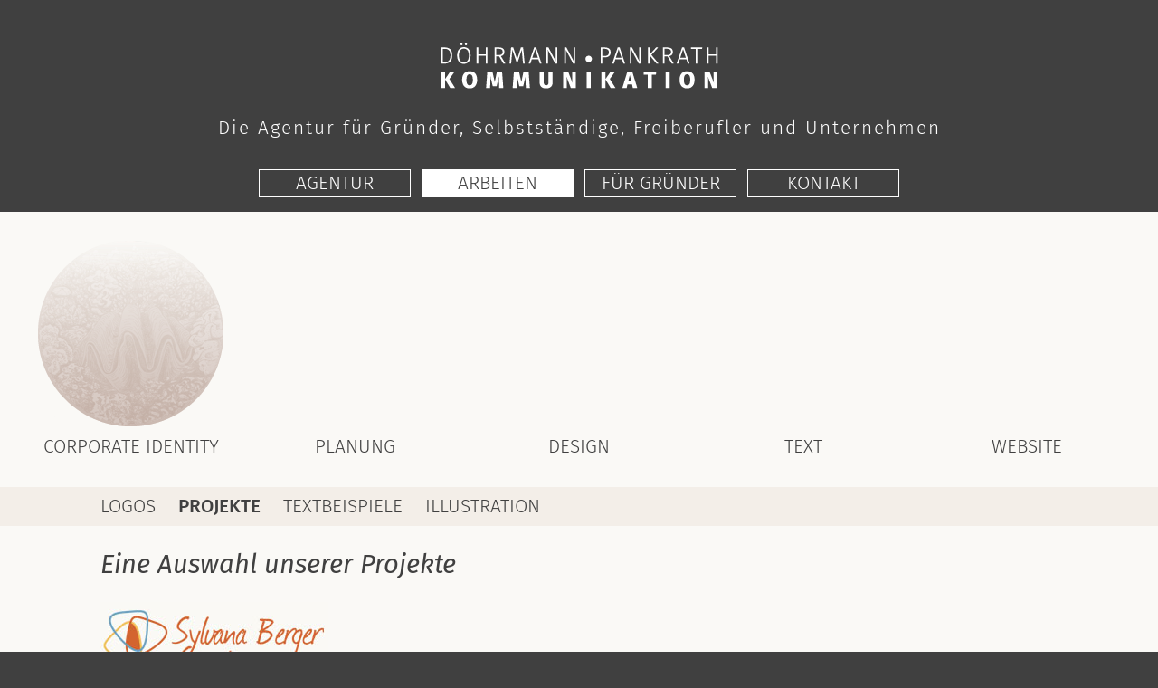

--- FILE ---
content_type: text/html; charset=UTF-8
request_url: https://www.doehrmann-pankrath.de/Arbeiten/Projekte.html
body_size: 5261
content:
<!DOCTYPE html>
<html lang="de">
<head>
<base href="https://www.doehrmann-pankrath.de/" />
<meta name="description" content="Hier stellen wir einige unserer Projekte vor." />
<meta http-equiv="content-type" content="text/html; charset=UTF-8" />
<meta name="geo.region" content="DE-BE" /><meta name="geo.placename" content="Berlin" /><meta name="geo.position" content="52.48968;13.380024" /><meta name="ICBM" content="52.48968, 13.380024" />
<meta name="author" content="Gabriele Döhrmann" /><meta name="publisher" content="Volker Pankrath" /><meta name="copyright" content="&copy; 2025 Döhrmann Pankrath Kommunikation" />
<meta name="dcterms.subject.classification.ddc" content="659" /><meta name="dcterms.subject.classification.ddc" content="740" /><meta name="dcterms.subject.classification.ddc" content="760" />
<meta name="dcterms.creator" content="Gabriele Döhrmann" /><meta name="dcterms.publisher" content="Volker Pankrath" /><meta name="dcterms.language" content="de" />
<meta name="dcterms.identifier" content="https://www.doehrmann-pankrath.de/Arbeiten/Projekte.html" /><meta name="dcterms.rights" content="https://www.doehrmann-pankrath.de/Agentur/Impressum.html" />
<!--[if IE]><meta http-equiv="X-UA-Compatible" content="IE=edge,chrome=1" /><![endif]-->
<meta name="viewport" content="width=device-width, initial-scale=1.0">
	<title>Ausgewählte Projekte</title>
<style type="text/css">
nav.gr ul li a.cor b {background-image:url("assets/files/images/ide-low.png");} nav.gr ul li a.cor b b {background-image:url("assets/files/images/ide-hig.png");} nav.gr ul li a.cor b b b {background-image: url("assets/files/images/ide-act.png");}nav.gr ul li a.pla b {background-image:url("assets/files/images/kon-low.png");} nav.gr ul li a.pla b b {background-image:url("assets/files/images/kon-hig.png");} nav.gr ul li a.pla b b b {background-image: url("assets/files/images/kon-act.png");}nav.gr ul li a.des b {background-image:url("assets/files/images/des-low.png");} nav.gr ul li a.des b b {background-image:url("assets/files/images/des-hig.png");} nav.gr ul li a.des b b b {background-image: url("assets/files/images/des-act.png");}nav.gr ul li a.tex b {background-image:url("assets/files/images/tex-low.png");} nav.gr ul li a.tex b b {background-image:url("assets/files/images/tex-hig.png");} nav.gr ul li a.tex b b b {background-image: url("assets/files/images/tex-act.png");}nav.gr ul li a.web b {background-image:url("assets/files/images/web-low.png");} nav.gr ul li a.web b b {background-image:url("assets/files/images/web-hig.png");} nav.gr ul li a.web b b b {background-image: url("assets/files/images/web-act.png");}
</style>
<link type="text/css" rel="stylesheet" href="assets/css/doehrmann-pankrath.css" media="screen" />
<link rel="stylesheet" href="/assets/js/swipebox/css/swipebox.min.css">
<link rel="shortcut icon" type="image/x-icon" href="/favicon.ico" /><link rel="icon" type="image/x-icon" href="/favicon.ico" /><link rel="apple-touch-icon" href="assets/files/images/apple-touch-icon.png" /><link rel="apple-touch-icon-precomposed" href="assets/files/images/apple-touch-icon.png" /><meta name="msapplication-TileImage" content="assets/files/images/win8-tile-144x144.png" /><meta name="application-name" content="doehrmann-pankrath.de" />
<script type="application/ld+json">
{
	"@context":"http://schema.org",
	"@type":"LocalBusiness","isicV4":["7310","7410","90","9000","6201","1812"],
	"mainEntityOfPage":"https://www.doehrmann-pankrath.de/","url":"https://www.doehrmann-pankrath.de/Arbeiten/Projekte.html",
	"logo":["https://www.doehrmann-pankrath.de/assets/files/images/Doehrmann-Pankrath-GbR-Logo.png"],
	"image":["https://www.doehrmann-pankrath.de/assets/files/images/Doehrmann-Pankrath-GbR-Logo.png"],
	"name":"Döhrmann Pankrath Kommunikation","description":"Werbeagentur für Gründer, Selbstständige und Unternehmer in Berlin",
	"openingHours":"Mo,Tu,We,Th,Fr 11:00-16:00",
	"currenciesAccepted":"EUR","paymentAccepted":"Barzahlung, Banküberweisung, Rechnung",
	"address":{"@type":"PostalAddress","addressCountry":"DE","addressLocality":"Berlin","addressRegion":"Berlin","postalCode":"10965","streetAddress":"Kreuzbergstr. 23"},
	"telephone":"+493063226423","faxNumber":"+493063226426",
	"geo":{"@type":"GeoCoordinates","latitude":"52.48968","longitude":"13.380024"},"hasMap":"https://goo.gl/maps/s1A1QuXAb5B2",
	"sameAs":["https://plus.google.com/111573378844572463098"]
}
</script>
<script src="https://code.jquery.com/jquery-1.11.3.min.js" type="text/javascript"></script>
<script src="/assets/js/swipebox/js/jquery.swipebox.min.js" type="text/javascript"></script>
<script type="text/javascript">
function hiAc(acId) { document.getElementById(acId).className += ' active'; }
;( function( $ ) { $('.swipebox').swipebox({hideBarsDelay: 0,loopAtEnd: true}); } )( jQuery );
</script>
<!--[if lt IE 9]><script src="/assets/js/html5shiv.min.js"></script><![endif]-->
<link rel="stylesheet" href="css/form.css" type="text/css" />
</head>
<body>
<div class="doepa">
<header><div class="lmt"><div class="inner">
<a href="https://www.doehrmann-pankrath.de/" class="logo"><img src="assets/files/images/Doehrmann-Pankrath-Logo.png" alt="Döhrmann &amp; Pankrath" /></a>
<div class="claim">Die Agentur für Gründer, Selbstständige, Freiberufler und Unternehmen</div>
<nav><ul><li class="first"><a href="Agentur.html" >Agentur</a></li><li class="active"><a href="Arbeiten.html" >Arbeiten</a></li><li><a href="fuer-Gruender.html" >Für Gründer</a></li><li class="last"><a href="Arbeiten/Projekte.html#kontakt" >Kontakt</a></li></ul></nav>
</div></div></header>
<nav class="gr"><div class="lmt"><div class="inner"><ul><li id="l48" class="first"><a href="Corporate-Identity.html" class="cor" onclick="hiAc('l48')"><b><b><b><img src="assets/images/bubble-spacer.png" alt="" /></b></b></b><br /><span>Corporate Identity</span></a></li><li id="l49"><a href="Planung.html" class="pla" onclick="hiAc('l49')"><b><b><b><img src="assets/images/bubble-spacer.png" alt="" /></b></b></b><br /><span>Planung</span></a></li><li id="l50"><a href="Design.html" class="des" onclick="hiAc('l50')"><b><b><b><img src="assets/images/bubble-spacer.png" alt="" /></b></b></b><br /><span>Design</span></a></li><li id="l51"><a href="Text.html" class="tex" onclick="hiAc('l51')"><b><b><b><img src="assets/images/bubble-spacer.png" alt="" /></b></b></b><br /><span>Text</span></a></li><li id="l52" class="last"><a href="Website.html" class="web" onclick="hiAc('l52')"><b><b><b><img src="assets/images/bubble-spacer.png" alt="" /></b></b></b><br /><span>Website</span></a></li></ul></div></div></nav>
<nav class="sub"><div class="lmt"><div class="inner">
<ul><li class="first"><a href="Arbeiten/Logo.html" >Logos</a></li><li class="active"><a href="Arbeiten/Projekte.html" >Projekte</a></li><li><a href="Arbeiten/Textbeispiele.html" >Textbeispiele</a></li><li class="last"><a href="Arbeiten/Illustration.html" >Illustration</a></li></ul>&nbsp;
<div class="clearBoth">
</div>
</div></div></nav>
<section><div class="lmt"><div class="inner">
<h1>Eine Auswahl unserer Projekte</h1>
<p><a href="Arbeiten/Projekte/Projekt-Sylvana-Berger-Coaching.html"><img title="Logo Sylvana Berger Coaching" src="assets/files/Projekte/Sylvana%20Berger%20Coaching/Logo-Sylvana-Berger-Coaching.jpg" alt="Projekt Sylvana Berger Coaching, München" width="252" height="100" /></a></p>
<p><strong>Projekt:</strong> Entwicklung eines Erscheinungsbildes für Sylvana Berger Coaching, Dachau<br /><strong>Aufgaben:</strong> Logoentwicklung, Corporate Design, Visitenkarte, Briefbogen, Internetauftritt: <strong>sylvana-berger-coaching.de  </strong><br /><strong>Realisierung:</strong> April bis Juli 2018  </p>
<p><a href="Arbeiten/Projekte/Projekt-Sylvana-Berger-Coaching.html">Zu den Einzelmaßnahmen für Sylvana Berger Coaching</a></p>
<p> </p>
<p><a href="Arbeiten/Projekte/Projekt-salonpure.html"><img title="Logo Salon pure" src="assets/files/Projekte/pure/Logo-salonpure.jpg" alt="Logo Friseursalon pure, Alexandra Hatwig, Berlin" width="252" height="113" /></a></p>
<p><strong>Projekt:</strong> Entwicklung eines neuen Designs für den Friseursalon pure anlässlich des Umzugs in eine neue Location nach 10-jährigem Bestehen des Salons <br /><strong>Aufgaben:</strong> Logoentwicklung, Corporate Design, Ladenschild, Design und Text für einen einfachen Internetauftritt (WordPress): <strong>www.salonpure.de <br />Realisierung:</strong> bis Juni 2017<br /><br /><a href="Arbeiten/Projekte/Projekt-salonpure.html">Zu den Einzelmaßnahmen für pure</a></p>
<p> </p>
<p><a href="Arbeiten/Projekte/Projekt-Elizabeth-Smith.html"><img title="Logo Elizabeth Smith" src="assets/files/Projekte/Elizabeth%20Smith/Logo-Elizabeth-Smith.jpg" alt="Projekt Elizabeth Smith 2016" width="252" height="140" /></a></p>
<p><strong>Projekt:</strong> Entwicklung eines Erscheinungsbilds für Elizabeth Smith, Beraterin und Coach<br /><strong>Aufgaben:</strong> Logoentwicklung, Visitenkarte, Briefbogen, Gestaltung und Layout eines Workbooks, Internetauftritt: <strong>www.elizabethsmith.eu</strong><br /><strong>Realisierung: </strong>bis Dezember 2016</p>
<p><a href="Arbeiten/Projekte/Projekt-Elizabeth-Smith.html">Zu den Einzelmaßnahmen für Elizabeth Smith<br /></a></p>
<p><a href="Arbeiten/Projekte/Projekt-Beautyplace-Berlin.html"><img title="Projektbeispiel Beautyplace Berlin 2016" src="assets/files/Projekte/Logos%202017/Logo-Beautyplace-Berlin.jpg" alt="Visueller Auftritt für Kosmetiksalon Beautyplace Berlin" width="252" height="140" /></a><strong><br />Projekt:</strong> Neugründung eines Beauty- und Fußpflegesalons in Berlin-Biesdorf<br /><strong>Aufgaben:</strong> Namensfindung, Logoentwicklung, Corporate Design, Design und Text für Werbe- und Imagemaßnahmen sowie eine individuell gestaltete responsive Website: <strong>www.beautyplaceberlin.de<br />Besondere Herausforderungen:</strong> Einen noch freien Firmennamen zu finden, der eine „sprechende URL“ enthält, die auf Geschäftsfeld und Ort verweist und in einem Wort funktioniert.<br /><strong>Realisierung:</strong> Juli bis Dezember 2016</p>
<p><a href="Arbeiten/Projekte/Projekt-Beautyplace-Berlin.html">Zu den Einzelmaßnahmen für Beauty Place Berlin<br /></a></p>
<p><a href="Arbeiten/Projekte/Projekt-Chirozentrum.html"><img title="Projekt Chirozentrum" src="assets/files/Projekte/Chirozentrum/Logo-Chirozentrum.jpg" alt="Logo Chirozentrum Dr. Lüchinger, Oftringen, Schweiz" width="252" height="140" /></a><br /><strong>Projekt:</strong> Neuer Auftritt/Relaunch für die seit 2007 bestehende, interdisziplinäre Praxis des Schweizer Chiropraktors Dr. René A. Lüchinger<br /><strong>Aufgaben:</strong> Logoentwicklung, Corporate Design, Türbeschriftungen, Design und Text für eine individuell gestaltete responsive Website: <strong>www.chirozentrum.ch<br />Besondere Herausforderungen:</strong> Die Positionierung des besonderen Praxiskonzepts mit Suchmaschinenoptimierung für dezidierte Kernangebote auf der Website<br /><strong>Realisierung:</strong> Juli bis Dezember 2016</p>
<p><a href="Arbeiten/Projekte/Projekt-Chirozentrum.html">Zu den Einzelmaßnahmen für Chirozentrum Dr. Lüchinger<br /></a></p>
<p><a href="Arbeiten/Projekte/Projekt-DieAzubiTrainer.html"><img title="Logo Die AzubiTrainer" src="assets/files/Projekte/Die%20AzubiTrainer/Logo-Azubitrainer.jpg" alt="Projekt Die AzubiTrainer 2015" width="252" height="140" /></a></p>
<p><strong>Projekt:</strong> Entwicklung eines Erscheinungsbilds für Die AzubiTrainer, Training und Coaching für Auszubildende<br /><strong>Aufgaben:</strong> Logoentwicklung, Claim, Corporate Design, Visitenkarte, Briefbogen, Imagebroschüre (Design, Text, Layout), Internetauftritt: <strong>www.dieazubitrainer.de</strong><br /><strong>Realisierung: </strong>bis Juli 2015</p>
<p><a href="Arbeiten/Projekte/Projekt-DieAzubiTrainer.html">Zu den Einzelmaßnahmen für Die AzubiTrainer<br /></a></p>
<p><a href="Arbeiten/Projekte/Projekt-Hochglanz-von-Hand.html"><img title="Logo Hochglanz von Hand" src="assets/files/Projekte/Hochglanz%20von%20Hand/Logo-Hochglanz.jpg" alt="Logo Hochglanz von Hand, exklusive Autopflege, Berlin" width="252" height="140" /></a><br /><strong>Projekt:</strong> 2003 Corporate-Design-Entwicklung für den aufstrebenden Autopflegedienstleister; seitdem Gestaltung und Umsetzung aller Marketingmaßnahmen; 2015 Entwicklung eines neuen Internetauftritts: <strong>www.hochglanz-von-hand.de</strong><br /> <strong>Aufgaben:</strong> laufende Betreuung des Kunden; regelmäßige Mailings mit Werbebrief und aktuellem Flyer <br /><a href="Arbeiten/Projekte/Projekt-Hochglanz-von-Hand.html"><br />Zu den Einzelmaßnahmen für HOCHGLANZ von Hand</a></p>
<p> </p>
<p><a href="Arbeiten.html">Zurück zur Seite „Arbeiten“</a></p>
<p><a href="https://www.doehrmann-pankrath.de/">Zur Startseite</a></p>
</div></div></section>
<footer>
<div class="lmt" id="kontakt"><div class="inner">
<h4>Nehmen Sie Kontakt mit uns auf!</h4>
<p>Sie interessieren sich für unsere Angebote? Kontaktieren Sie uns für ein kostenfreies und unverbindliches Gespräch! Bitte füllen Sie mindestens die Felder mit * aus (Pflichtfelder). Vielen Dank.</p>


<form action="Arbeiten/Projekte.html#kontakt" method="post" class="form">
<input type="text" name="workemail" value="" class="work" />
<dl class="mailform">
<dt class="anrede f"><label>Anrede*</label></dt>
<dd class="f"><input type="hidden" name="title" value="" /><input class="r" type="radio" name="title" id="titleMs" value="Frau" tabindex="1010" /> <label for="titleMs">Frau</label> &nbsp;&nbsp;&nbsp; <input class="r" type="radio" name="title" id="titleMr" value="Herr" tabindex="1020" /> <label for="titleMr">Herr</label><br /></dd>
</dl>
<div class="inputBlockContainer">
<div class="inputBlock">
<dl class="mailform">
<dt class="f"><label for="name">Name*</label></dt>
<dd class="f"><input class="i" type="text" name="name" id="name" value="" tabindex="1030" maxlength="96" /><br /></dd>
<dt class="f"><label for="email">E-Mail*</label></dt>
<dd class="f"><input class="i" type="text" name="email" id="email" value="" tabindex="1040" maxlength="128" /><br /></dd>
</dl>
</div>
<div class="inputBlock second">
<dl class="mailform">
<dt class="f"><label for="telefon">Telefon</label></dt>
<dd class="f"><input class="i" type="text" name="telefon" id="telefon" value="" tabindex="1042" maxlength="128" /><br /></dd>
<dt class="f"><label for="adresse">Adresse</label></dt>
<dd class="f"><input class="i" type="text" name="adresse" id="adresse" value="" tabindex="1044" maxlength="128" /><br /></dd>
</dl>
</div>
<div class="clearBoth">
</div>
</div>
<dl class="mailform">
<dt class="f"><label for="text">Nachricht*</label></dt>
<dd class="f"><textarea name="text" id="text" cols="10" rows="2" tabindex="1050"></textarea></dd>
<dt class="f"><label>Anti-Spam- Klick*</label></dt>
<dd class="f">
<script src="https://www.google.com/recaptcha/api.js?hl=de" async defer></script>
<div class="g-recaptcha" data-sitekey="6LfPZw8TAAAAALzksAqEkkwBt_QZLlNIFfoa-RH2" data-theme="light" data-type="image"></div></dd>
<dd class="f"><label for="disclaimer"><input type="checkbox" name="disclaimer" id="disclaimer" value="1" tabindex="1070" /> Durch Klick auf "Formular abschicken" erklären Sie sich damit einverstanden, dass wir Ihre Angaben für die Beantwortung Ihrer Anfrage bzw. Kontaktaufnahme verarbeiten. Eine Weitergabe an Dritte findet nicht statt, sofern wir nicht gesetzlich dazu verpflichtet sind. Wenn wir Ihre Anfrage bearbeitet haben, der Zweck der Speicherung entfallen ist oder wenn Sie Ihre hier erteilte Einwilligung widerrufen, werden Ihre Daten gelöscht. Sie können sich jederzeit über die zu Ihrer Person gespeicherten Daten informieren. Weitere Informationen zum Datenschutz finden Sie in unserer <a href="Agentur/Datenschutz.html">Datenschutzerklärung</a>.*</label><br /></dd>
<dd><input class="s" type="submit" value="Abschicken" tabindex="1080" /></dd>
</dl>
</form>
</div></div>
<div class="linie white">
</div>
<div class="lmt address"><div class="inner">
<div class="fbl first">
<address>
<ul>
<li>DÖHRMANN PANKRATH KOMMUNIKATION</li>
<li><a href="https://www.google.de/maps/place/Wühlischstraße+49,&#x2b;&#49;&#48;&#x32;&#x34;&#53;&#x2b;&#x42;&#101;&#114;&#108;&#x69;&#110;&#x2f;@52&#x2e;&#x35;&#x30;&#56;&#50;&#53;&#53;&#53;,13.4599267,17z/data=!3m1!4b1!4m6!3m5!1s0x47a84fe15a9205f7:0x7a4f69ae30e428e!8m2!3d52.5082555!4d13.4625016!16s%2Fg%2F11wn_cdf4s?entry=ttu&amp;g_ep=EgoyMDI1MDExNS4wIKXMDSoASAFQAw%3D%3D" target="_blank">Wühlischstraße 49</a></li>
<li><a href="https://www.google.de/maps/place/Wühlischstraße+49,&#x2b;&#49;0&#x32;&#x34;&#53;&#43;&#x42;&#x65;&#114;&#x6c;&#105;&#110;&#x2f;&#x40;&#x35;&#x32;&#x2e;&#x35;&#x30;&#56;&#x32;&#x35;&#53;&#53;,13.4599267,17z/data=!3m1!4b1!4m6!3m5!1s0x47a84fe15a9205f7:0x7a4f69ae30e428e!8m2!3d52.5082555!4d13.4625016!16s%2Fg%2F11wn_cdf4s?entry=ttu&amp;g_ep=EgoyMDI1MDExNS4wIKXMDSoASAFQAw%3D%3D" target="_blank">10245 Berlin</a></li>
</ul>
</address>
</div>
<div class="fbl">
<ul>
<li><a href="&#109;&#97;&#x69;&#108;&#116;&#111;&#58;&#x6d;&#97;&#105;&#108;&#x40;&#100;&#111;&#101;&#104;&#114;&#109;&#97;&#x6e;&#110;&#x2d;&#x70;&#x61;&#110;&#x6b;&#114;&#97;&#116;&#104;&#x2e;&#x64;&#101;">&#109;&#97;&#105;&#x6c;@&#100;&#111;&#x65;h&#114;&#x6d;&#x61;&#110;&#110;&#45;&#x70;&#97;n&#x6b;&#114;&#x61;&#x74;&#104;&#x2e;d&#x65;</a></li>
<li><a href="tel:+493063226423">Tel. + 49 (0) 30 63 22 64 23</a></li>
</ul>
</div>
<div class="fbl last">
<ul>
<li>© 2025</li>
<li><a href="Agentur/Impressum.html">Impressum</a></li>
<li><a href="Agentur/Datenschutz.html">Datenschutz, Cookies</a></li>
</ul>
</div>
<div class="clearBoth">
</div>
</div></div>
</footer>
</div>

</body>
</html>

--- FILE ---
content_type: text/html; charset=utf-8
request_url: https://www.google.com/recaptcha/api2/anchor?ar=1&k=6LfPZw8TAAAAALzksAqEkkwBt_QZLlNIFfoa-RH2&co=aHR0cHM6Ly93d3cuZG9laHJtYW5uLXBhbmtyYXRoLmRlOjQ0Mw..&hl=de&type=image&v=9TiwnJFHeuIw_s0wSd3fiKfN&theme=light&size=normal&anchor-ms=20000&execute-ms=30000&cb=ns7trvwvm7x5
body_size: 48900
content:
<!DOCTYPE HTML><html dir="ltr" lang="de"><head><meta http-equiv="Content-Type" content="text/html; charset=UTF-8">
<meta http-equiv="X-UA-Compatible" content="IE=edge">
<title>reCAPTCHA</title>
<style type="text/css">
/* cyrillic-ext */
@font-face {
  font-family: 'Roboto';
  font-style: normal;
  font-weight: 400;
  font-stretch: 100%;
  src: url(//fonts.gstatic.com/s/roboto/v48/KFO7CnqEu92Fr1ME7kSn66aGLdTylUAMa3GUBHMdazTgWw.woff2) format('woff2');
  unicode-range: U+0460-052F, U+1C80-1C8A, U+20B4, U+2DE0-2DFF, U+A640-A69F, U+FE2E-FE2F;
}
/* cyrillic */
@font-face {
  font-family: 'Roboto';
  font-style: normal;
  font-weight: 400;
  font-stretch: 100%;
  src: url(//fonts.gstatic.com/s/roboto/v48/KFO7CnqEu92Fr1ME7kSn66aGLdTylUAMa3iUBHMdazTgWw.woff2) format('woff2');
  unicode-range: U+0301, U+0400-045F, U+0490-0491, U+04B0-04B1, U+2116;
}
/* greek-ext */
@font-face {
  font-family: 'Roboto';
  font-style: normal;
  font-weight: 400;
  font-stretch: 100%;
  src: url(//fonts.gstatic.com/s/roboto/v48/KFO7CnqEu92Fr1ME7kSn66aGLdTylUAMa3CUBHMdazTgWw.woff2) format('woff2');
  unicode-range: U+1F00-1FFF;
}
/* greek */
@font-face {
  font-family: 'Roboto';
  font-style: normal;
  font-weight: 400;
  font-stretch: 100%;
  src: url(//fonts.gstatic.com/s/roboto/v48/KFO7CnqEu92Fr1ME7kSn66aGLdTylUAMa3-UBHMdazTgWw.woff2) format('woff2');
  unicode-range: U+0370-0377, U+037A-037F, U+0384-038A, U+038C, U+038E-03A1, U+03A3-03FF;
}
/* math */
@font-face {
  font-family: 'Roboto';
  font-style: normal;
  font-weight: 400;
  font-stretch: 100%;
  src: url(//fonts.gstatic.com/s/roboto/v48/KFO7CnqEu92Fr1ME7kSn66aGLdTylUAMawCUBHMdazTgWw.woff2) format('woff2');
  unicode-range: U+0302-0303, U+0305, U+0307-0308, U+0310, U+0312, U+0315, U+031A, U+0326-0327, U+032C, U+032F-0330, U+0332-0333, U+0338, U+033A, U+0346, U+034D, U+0391-03A1, U+03A3-03A9, U+03B1-03C9, U+03D1, U+03D5-03D6, U+03F0-03F1, U+03F4-03F5, U+2016-2017, U+2034-2038, U+203C, U+2040, U+2043, U+2047, U+2050, U+2057, U+205F, U+2070-2071, U+2074-208E, U+2090-209C, U+20D0-20DC, U+20E1, U+20E5-20EF, U+2100-2112, U+2114-2115, U+2117-2121, U+2123-214F, U+2190, U+2192, U+2194-21AE, U+21B0-21E5, U+21F1-21F2, U+21F4-2211, U+2213-2214, U+2216-22FF, U+2308-230B, U+2310, U+2319, U+231C-2321, U+2336-237A, U+237C, U+2395, U+239B-23B7, U+23D0, U+23DC-23E1, U+2474-2475, U+25AF, U+25B3, U+25B7, U+25BD, U+25C1, U+25CA, U+25CC, U+25FB, U+266D-266F, U+27C0-27FF, U+2900-2AFF, U+2B0E-2B11, U+2B30-2B4C, U+2BFE, U+3030, U+FF5B, U+FF5D, U+1D400-1D7FF, U+1EE00-1EEFF;
}
/* symbols */
@font-face {
  font-family: 'Roboto';
  font-style: normal;
  font-weight: 400;
  font-stretch: 100%;
  src: url(//fonts.gstatic.com/s/roboto/v48/KFO7CnqEu92Fr1ME7kSn66aGLdTylUAMaxKUBHMdazTgWw.woff2) format('woff2');
  unicode-range: U+0001-000C, U+000E-001F, U+007F-009F, U+20DD-20E0, U+20E2-20E4, U+2150-218F, U+2190, U+2192, U+2194-2199, U+21AF, U+21E6-21F0, U+21F3, U+2218-2219, U+2299, U+22C4-22C6, U+2300-243F, U+2440-244A, U+2460-24FF, U+25A0-27BF, U+2800-28FF, U+2921-2922, U+2981, U+29BF, U+29EB, U+2B00-2BFF, U+4DC0-4DFF, U+FFF9-FFFB, U+10140-1018E, U+10190-1019C, U+101A0, U+101D0-101FD, U+102E0-102FB, U+10E60-10E7E, U+1D2C0-1D2D3, U+1D2E0-1D37F, U+1F000-1F0FF, U+1F100-1F1AD, U+1F1E6-1F1FF, U+1F30D-1F30F, U+1F315, U+1F31C, U+1F31E, U+1F320-1F32C, U+1F336, U+1F378, U+1F37D, U+1F382, U+1F393-1F39F, U+1F3A7-1F3A8, U+1F3AC-1F3AF, U+1F3C2, U+1F3C4-1F3C6, U+1F3CA-1F3CE, U+1F3D4-1F3E0, U+1F3ED, U+1F3F1-1F3F3, U+1F3F5-1F3F7, U+1F408, U+1F415, U+1F41F, U+1F426, U+1F43F, U+1F441-1F442, U+1F444, U+1F446-1F449, U+1F44C-1F44E, U+1F453, U+1F46A, U+1F47D, U+1F4A3, U+1F4B0, U+1F4B3, U+1F4B9, U+1F4BB, U+1F4BF, U+1F4C8-1F4CB, U+1F4D6, U+1F4DA, U+1F4DF, U+1F4E3-1F4E6, U+1F4EA-1F4ED, U+1F4F7, U+1F4F9-1F4FB, U+1F4FD-1F4FE, U+1F503, U+1F507-1F50B, U+1F50D, U+1F512-1F513, U+1F53E-1F54A, U+1F54F-1F5FA, U+1F610, U+1F650-1F67F, U+1F687, U+1F68D, U+1F691, U+1F694, U+1F698, U+1F6AD, U+1F6B2, U+1F6B9-1F6BA, U+1F6BC, U+1F6C6-1F6CF, U+1F6D3-1F6D7, U+1F6E0-1F6EA, U+1F6F0-1F6F3, U+1F6F7-1F6FC, U+1F700-1F7FF, U+1F800-1F80B, U+1F810-1F847, U+1F850-1F859, U+1F860-1F887, U+1F890-1F8AD, U+1F8B0-1F8BB, U+1F8C0-1F8C1, U+1F900-1F90B, U+1F93B, U+1F946, U+1F984, U+1F996, U+1F9E9, U+1FA00-1FA6F, U+1FA70-1FA7C, U+1FA80-1FA89, U+1FA8F-1FAC6, U+1FACE-1FADC, U+1FADF-1FAE9, U+1FAF0-1FAF8, U+1FB00-1FBFF;
}
/* vietnamese */
@font-face {
  font-family: 'Roboto';
  font-style: normal;
  font-weight: 400;
  font-stretch: 100%;
  src: url(//fonts.gstatic.com/s/roboto/v48/KFO7CnqEu92Fr1ME7kSn66aGLdTylUAMa3OUBHMdazTgWw.woff2) format('woff2');
  unicode-range: U+0102-0103, U+0110-0111, U+0128-0129, U+0168-0169, U+01A0-01A1, U+01AF-01B0, U+0300-0301, U+0303-0304, U+0308-0309, U+0323, U+0329, U+1EA0-1EF9, U+20AB;
}
/* latin-ext */
@font-face {
  font-family: 'Roboto';
  font-style: normal;
  font-weight: 400;
  font-stretch: 100%;
  src: url(//fonts.gstatic.com/s/roboto/v48/KFO7CnqEu92Fr1ME7kSn66aGLdTylUAMa3KUBHMdazTgWw.woff2) format('woff2');
  unicode-range: U+0100-02BA, U+02BD-02C5, U+02C7-02CC, U+02CE-02D7, U+02DD-02FF, U+0304, U+0308, U+0329, U+1D00-1DBF, U+1E00-1E9F, U+1EF2-1EFF, U+2020, U+20A0-20AB, U+20AD-20C0, U+2113, U+2C60-2C7F, U+A720-A7FF;
}
/* latin */
@font-face {
  font-family: 'Roboto';
  font-style: normal;
  font-weight: 400;
  font-stretch: 100%;
  src: url(//fonts.gstatic.com/s/roboto/v48/KFO7CnqEu92Fr1ME7kSn66aGLdTylUAMa3yUBHMdazQ.woff2) format('woff2');
  unicode-range: U+0000-00FF, U+0131, U+0152-0153, U+02BB-02BC, U+02C6, U+02DA, U+02DC, U+0304, U+0308, U+0329, U+2000-206F, U+20AC, U+2122, U+2191, U+2193, U+2212, U+2215, U+FEFF, U+FFFD;
}
/* cyrillic-ext */
@font-face {
  font-family: 'Roboto';
  font-style: normal;
  font-weight: 500;
  font-stretch: 100%;
  src: url(//fonts.gstatic.com/s/roboto/v48/KFO7CnqEu92Fr1ME7kSn66aGLdTylUAMa3GUBHMdazTgWw.woff2) format('woff2');
  unicode-range: U+0460-052F, U+1C80-1C8A, U+20B4, U+2DE0-2DFF, U+A640-A69F, U+FE2E-FE2F;
}
/* cyrillic */
@font-face {
  font-family: 'Roboto';
  font-style: normal;
  font-weight: 500;
  font-stretch: 100%;
  src: url(//fonts.gstatic.com/s/roboto/v48/KFO7CnqEu92Fr1ME7kSn66aGLdTylUAMa3iUBHMdazTgWw.woff2) format('woff2');
  unicode-range: U+0301, U+0400-045F, U+0490-0491, U+04B0-04B1, U+2116;
}
/* greek-ext */
@font-face {
  font-family: 'Roboto';
  font-style: normal;
  font-weight: 500;
  font-stretch: 100%;
  src: url(//fonts.gstatic.com/s/roboto/v48/KFO7CnqEu92Fr1ME7kSn66aGLdTylUAMa3CUBHMdazTgWw.woff2) format('woff2');
  unicode-range: U+1F00-1FFF;
}
/* greek */
@font-face {
  font-family: 'Roboto';
  font-style: normal;
  font-weight: 500;
  font-stretch: 100%;
  src: url(//fonts.gstatic.com/s/roboto/v48/KFO7CnqEu92Fr1ME7kSn66aGLdTylUAMa3-UBHMdazTgWw.woff2) format('woff2');
  unicode-range: U+0370-0377, U+037A-037F, U+0384-038A, U+038C, U+038E-03A1, U+03A3-03FF;
}
/* math */
@font-face {
  font-family: 'Roboto';
  font-style: normal;
  font-weight: 500;
  font-stretch: 100%;
  src: url(//fonts.gstatic.com/s/roboto/v48/KFO7CnqEu92Fr1ME7kSn66aGLdTylUAMawCUBHMdazTgWw.woff2) format('woff2');
  unicode-range: U+0302-0303, U+0305, U+0307-0308, U+0310, U+0312, U+0315, U+031A, U+0326-0327, U+032C, U+032F-0330, U+0332-0333, U+0338, U+033A, U+0346, U+034D, U+0391-03A1, U+03A3-03A9, U+03B1-03C9, U+03D1, U+03D5-03D6, U+03F0-03F1, U+03F4-03F5, U+2016-2017, U+2034-2038, U+203C, U+2040, U+2043, U+2047, U+2050, U+2057, U+205F, U+2070-2071, U+2074-208E, U+2090-209C, U+20D0-20DC, U+20E1, U+20E5-20EF, U+2100-2112, U+2114-2115, U+2117-2121, U+2123-214F, U+2190, U+2192, U+2194-21AE, U+21B0-21E5, U+21F1-21F2, U+21F4-2211, U+2213-2214, U+2216-22FF, U+2308-230B, U+2310, U+2319, U+231C-2321, U+2336-237A, U+237C, U+2395, U+239B-23B7, U+23D0, U+23DC-23E1, U+2474-2475, U+25AF, U+25B3, U+25B7, U+25BD, U+25C1, U+25CA, U+25CC, U+25FB, U+266D-266F, U+27C0-27FF, U+2900-2AFF, U+2B0E-2B11, U+2B30-2B4C, U+2BFE, U+3030, U+FF5B, U+FF5D, U+1D400-1D7FF, U+1EE00-1EEFF;
}
/* symbols */
@font-face {
  font-family: 'Roboto';
  font-style: normal;
  font-weight: 500;
  font-stretch: 100%;
  src: url(//fonts.gstatic.com/s/roboto/v48/KFO7CnqEu92Fr1ME7kSn66aGLdTylUAMaxKUBHMdazTgWw.woff2) format('woff2');
  unicode-range: U+0001-000C, U+000E-001F, U+007F-009F, U+20DD-20E0, U+20E2-20E4, U+2150-218F, U+2190, U+2192, U+2194-2199, U+21AF, U+21E6-21F0, U+21F3, U+2218-2219, U+2299, U+22C4-22C6, U+2300-243F, U+2440-244A, U+2460-24FF, U+25A0-27BF, U+2800-28FF, U+2921-2922, U+2981, U+29BF, U+29EB, U+2B00-2BFF, U+4DC0-4DFF, U+FFF9-FFFB, U+10140-1018E, U+10190-1019C, U+101A0, U+101D0-101FD, U+102E0-102FB, U+10E60-10E7E, U+1D2C0-1D2D3, U+1D2E0-1D37F, U+1F000-1F0FF, U+1F100-1F1AD, U+1F1E6-1F1FF, U+1F30D-1F30F, U+1F315, U+1F31C, U+1F31E, U+1F320-1F32C, U+1F336, U+1F378, U+1F37D, U+1F382, U+1F393-1F39F, U+1F3A7-1F3A8, U+1F3AC-1F3AF, U+1F3C2, U+1F3C4-1F3C6, U+1F3CA-1F3CE, U+1F3D4-1F3E0, U+1F3ED, U+1F3F1-1F3F3, U+1F3F5-1F3F7, U+1F408, U+1F415, U+1F41F, U+1F426, U+1F43F, U+1F441-1F442, U+1F444, U+1F446-1F449, U+1F44C-1F44E, U+1F453, U+1F46A, U+1F47D, U+1F4A3, U+1F4B0, U+1F4B3, U+1F4B9, U+1F4BB, U+1F4BF, U+1F4C8-1F4CB, U+1F4D6, U+1F4DA, U+1F4DF, U+1F4E3-1F4E6, U+1F4EA-1F4ED, U+1F4F7, U+1F4F9-1F4FB, U+1F4FD-1F4FE, U+1F503, U+1F507-1F50B, U+1F50D, U+1F512-1F513, U+1F53E-1F54A, U+1F54F-1F5FA, U+1F610, U+1F650-1F67F, U+1F687, U+1F68D, U+1F691, U+1F694, U+1F698, U+1F6AD, U+1F6B2, U+1F6B9-1F6BA, U+1F6BC, U+1F6C6-1F6CF, U+1F6D3-1F6D7, U+1F6E0-1F6EA, U+1F6F0-1F6F3, U+1F6F7-1F6FC, U+1F700-1F7FF, U+1F800-1F80B, U+1F810-1F847, U+1F850-1F859, U+1F860-1F887, U+1F890-1F8AD, U+1F8B0-1F8BB, U+1F8C0-1F8C1, U+1F900-1F90B, U+1F93B, U+1F946, U+1F984, U+1F996, U+1F9E9, U+1FA00-1FA6F, U+1FA70-1FA7C, U+1FA80-1FA89, U+1FA8F-1FAC6, U+1FACE-1FADC, U+1FADF-1FAE9, U+1FAF0-1FAF8, U+1FB00-1FBFF;
}
/* vietnamese */
@font-face {
  font-family: 'Roboto';
  font-style: normal;
  font-weight: 500;
  font-stretch: 100%;
  src: url(//fonts.gstatic.com/s/roboto/v48/KFO7CnqEu92Fr1ME7kSn66aGLdTylUAMa3OUBHMdazTgWw.woff2) format('woff2');
  unicode-range: U+0102-0103, U+0110-0111, U+0128-0129, U+0168-0169, U+01A0-01A1, U+01AF-01B0, U+0300-0301, U+0303-0304, U+0308-0309, U+0323, U+0329, U+1EA0-1EF9, U+20AB;
}
/* latin-ext */
@font-face {
  font-family: 'Roboto';
  font-style: normal;
  font-weight: 500;
  font-stretch: 100%;
  src: url(//fonts.gstatic.com/s/roboto/v48/KFO7CnqEu92Fr1ME7kSn66aGLdTylUAMa3KUBHMdazTgWw.woff2) format('woff2');
  unicode-range: U+0100-02BA, U+02BD-02C5, U+02C7-02CC, U+02CE-02D7, U+02DD-02FF, U+0304, U+0308, U+0329, U+1D00-1DBF, U+1E00-1E9F, U+1EF2-1EFF, U+2020, U+20A0-20AB, U+20AD-20C0, U+2113, U+2C60-2C7F, U+A720-A7FF;
}
/* latin */
@font-face {
  font-family: 'Roboto';
  font-style: normal;
  font-weight: 500;
  font-stretch: 100%;
  src: url(//fonts.gstatic.com/s/roboto/v48/KFO7CnqEu92Fr1ME7kSn66aGLdTylUAMa3yUBHMdazQ.woff2) format('woff2');
  unicode-range: U+0000-00FF, U+0131, U+0152-0153, U+02BB-02BC, U+02C6, U+02DA, U+02DC, U+0304, U+0308, U+0329, U+2000-206F, U+20AC, U+2122, U+2191, U+2193, U+2212, U+2215, U+FEFF, U+FFFD;
}
/* cyrillic-ext */
@font-face {
  font-family: 'Roboto';
  font-style: normal;
  font-weight: 900;
  font-stretch: 100%;
  src: url(//fonts.gstatic.com/s/roboto/v48/KFO7CnqEu92Fr1ME7kSn66aGLdTylUAMa3GUBHMdazTgWw.woff2) format('woff2');
  unicode-range: U+0460-052F, U+1C80-1C8A, U+20B4, U+2DE0-2DFF, U+A640-A69F, U+FE2E-FE2F;
}
/* cyrillic */
@font-face {
  font-family: 'Roboto';
  font-style: normal;
  font-weight: 900;
  font-stretch: 100%;
  src: url(//fonts.gstatic.com/s/roboto/v48/KFO7CnqEu92Fr1ME7kSn66aGLdTylUAMa3iUBHMdazTgWw.woff2) format('woff2');
  unicode-range: U+0301, U+0400-045F, U+0490-0491, U+04B0-04B1, U+2116;
}
/* greek-ext */
@font-face {
  font-family: 'Roboto';
  font-style: normal;
  font-weight: 900;
  font-stretch: 100%;
  src: url(//fonts.gstatic.com/s/roboto/v48/KFO7CnqEu92Fr1ME7kSn66aGLdTylUAMa3CUBHMdazTgWw.woff2) format('woff2');
  unicode-range: U+1F00-1FFF;
}
/* greek */
@font-face {
  font-family: 'Roboto';
  font-style: normal;
  font-weight: 900;
  font-stretch: 100%;
  src: url(//fonts.gstatic.com/s/roboto/v48/KFO7CnqEu92Fr1ME7kSn66aGLdTylUAMa3-UBHMdazTgWw.woff2) format('woff2');
  unicode-range: U+0370-0377, U+037A-037F, U+0384-038A, U+038C, U+038E-03A1, U+03A3-03FF;
}
/* math */
@font-face {
  font-family: 'Roboto';
  font-style: normal;
  font-weight: 900;
  font-stretch: 100%;
  src: url(//fonts.gstatic.com/s/roboto/v48/KFO7CnqEu92Fr1ME7kSn66aGLdTylUAMawCUBHMdazTgWw.woff2) format('woff2');
  unicode-range: U+0302-0303, U+0305, U+0307-0308, U+0310, U+0312, U+0315, U+031A, U+0326-0327, U+032C, U+032F-0330, U+0332-0333, U+0338, U+033A, U+0346, U+034D, U+0391-03A1, U+03A3-03A9, U+03B1-03C9, U+03D1, U+03D5-03D6, U+03F0-03F1, U+03F4-03F5, U+2016-2017, U+2034-2038, U+203C, U+2040, U+2043, U+2047, U+2050, U+2057, U+205F, U+2070-2071, U+2074-208E, U+2090-209C, U+20D0-20DC, U+20E1, U+20E5-20EF, U+2100-2112, U+2114-2115, U+2117-2121, U+2123-214F, U+2190, U+2192, U+2194-21AE, U+21B0-21E5, U+21F1-21F2, U+21F4-2211, U+2213-2214, U+2216-22FF, U+2308-230B, U+2310, U+2319, U+231C-2321, U+2336-237A, U+237C, U+2395, U+239B-23B7, U+23D0, U+23DC-23E1, U+2474-2475, U+25AF, U+25B3, U+25B7, U+25BD, U+25C1, U+25CA, U+25CC, U+25FB, U+266D-266F, U+27C0-27FF, U+2900-2AFF, U+2B0E-2B11, U+2B30-2B4C, U+2BFE, U+3030, U+FF5B, U+FF5D, U+1D400-1D7FF, U+1EE00-1EEFF;
}
/* symbols */
@font-face {
  font-family: 'Roboto';
  font-style: normal;
  font-weight: 900;
  font-stretch: 100%;
  src: url(//fonts.gstatic.com/s/roboto/v48/KFO7CnqEu92Fr1ME7kSn66aGLdTylUAMaxKUBHMdazTgWw.woff2) format('woff2');
  unicode-range: U+0001-000C, U+000E-001F, U+007F-009F, U+20DD-20E0, U+20E2-20E4, U+2150-218F, U+2190, U+2192, U+2194-2199, U+21AF, U+21E6-21F0, U+21F3, U+2218-2219, U+2299, U+22C4-22C6, U+2300-243F, U+2440-244A, U+2460-24FF, U+25A0-27BF, U+2800-28FF, U+2921-2922, U+2981, U+29BF, U+29EB, U+2B00-2BFF, U+4DC0-4DFF, U+FFF9-FFFB, U+10140-1018E, U+10190-1019C, U+101A0, U+101D0-101FD, U+102E0-102FB, U+10E60-10E7E, U+1D2C0-1D2D3, U+1D2E0-1D37F, U+1F000-1F0FF, U+1F100-1F1AD, U+1F1E6-1F1FF, U+1F30D-1F30F, U+1F315, U+1F31C, U+1F31E, U+1F320-1F32C, U+1F336, U+1F378, U+1F37D, U+1F382, U+1F393-1F39F, U+1F3A7-1F3A8, U+1F3AC-1F3AF, U+1F3C2, U+1F3C4-1F3C6, U+1F3CA-1F3CE, U+1F3D4-1F3E0, U+1F3ED, U+1F3F1-1F3F3, U+1F3F5-1F3F7, U+1F408, U+1F415, U+1F41F, U+1F426, U+1F43F, U+1F441-1F442, U+1F444, U+1F446-1F449, U+1F44C-1F44E, U+1F453, U+1F46A, U+1F47D, U+1F4A3, U+1F4B0, U+1F4B3, U+1F4B9, U+1F4BB, U+1F4BF, U+1F4C8-1F4CB, U+1F4D6, U+1F4DA, U+1F4DF, U+1F4E3-1F4E6, U+1F4EA-1F4ED, U+1F4F7, U+1F4F9-1F4FB, U+1F4FD-1F4FE, U+1F503, U+1F507-1F50B, U+1F50D, U+1F512-1F513, U+1F53E-1F54A, U+1F54F-1F5FA, U+1F610, U+1F650-1F67F, U+1F687, U+1F68D, U+1F691, U+1F694, U+1F698, U+1F6AD, U+1F6B2, U+1F6B9-1F6BA, U+1F6BC, U+1F6C6-1F6CF, U+1F6D3-1F6D7, U+1F6E0-1F6EA, U+1F6F0-1F6F3, U+1F6F7-1F6FC, U+1F700-1F7FF, U+1F800-1F80B, U+1F810-1F847, U+1F850-1F859, U+1F860-1F887, U+1F890-1F8AD, U+1F8B0-1F8BB, U+1F8C0-1F8C1, U+1F900-1F90B, U+1F93B, U+1F946, U+1F984, U+1F996, U+1F9E9, U+1FA00-1FA6F, U+1FA70-1FA7C, U+1FA80-1FA89, U+1FA8F-1FAC6, U+1FACE-1FADC, U+1FADF-1FAE9, U+1FAF0-1FAF8, U+1FB00-1FBFF;
}
/* vietnamese */
@font-face {
  font-family: 'Roboto';
  font-style: normal;
  font-weight: 900;
  font-stretch: 100%;
  src: url(//fonts.gstatic.com/s/roboto/v48/KFO7CnqEu92Fr1ME7kSn66aGLdTylUAMa3OUBHMdazTgWw.woff2) format('woff2');
  unicode-range: U+0102-0103, U+0110-0111, U+0128-0129, U+0168-0169, U+01A0-01A1, U+01AF-01B0, U+0300-0301, U+0303-0304, U+0308-0309, U+0323, U+0329, U+1EA0-1EF9, U+20AB;
}
/* latin-ext */
@font-face {
  font-family: 'Roboto';
  font-style: normal;
  font-weight: 900;
  font-stretch: 100%;
  src: url(//fonts.gstatic.com/s/roboto/v48/KFO7CnqEu92Fr1ME7kSn66aGLdTylUAMa3KUBHMdazTgWw.woff2) format('woff2');
  unicode-range: U+0100-02BA, U+02BD-02C5, U+02C7-02CC, U+02CE-02D7, U+02DD-02FF, U+0304, U+0308, U+0329, U+1D00-1DBF, U+1E00-1E9F, U+1EF2-1EFF, U+2020, U+20A0-20AB, U+20AD-20C0, U+2113, U+2C60-2C7F, U+A720-A7FF;
}
/* latin */
@font-face {
  font-family: 'Roboto';
  font-style: normal;
  font-weight: 900;
  font-stretch: 100%;
  src: url(//fonts.gstatic.com/s/roboto/v48/KFO7CnqEu92Fr1ME7kSn66aGLdTylUAMa3yUBHMdazQ.woff2) format('woff2');
  unicode-range: U+0000-00FF, U+0131, U+0152-0153, U+02BB-02BC, U+02C6, U+02DA, U+02DC, U+0304, U+0308, U+0329, U+2000-206F, U+20AC, U+2122, U+2191, U+2193, U+2212, U+2215, U+FEFF, U+FFFD;
}

</style>
<link rel="stylesheet" type="text/css" href="https://www.gstatic.com/recaptcha/releases/9TiwnJFHeuIw_s0wSd3fiKfN/styles__ltr.css">
<script nonce="zaovyIT8zSDdYfVU2Re4oA" type="text/javascript">window['__recaptcha_api'] = 'https://www.google.com/recaptcha/api2/';</script>
<script type="text/javascript" src="https://www.gstatic.com/recaptcha/releases/9TiwnJFHeuIw_s0wSd3fiKfN/recaptcha__de.js" nonce="zaovyIT8zSDdYfVU2Re4oA">
      
    </script></head>
<body><div id="rc-anchor-alert" class="rc-anchor-alert"></div>
<input type="hidden" id="recaptcha-token" value="[base64]">
<script type="text/javascript" nonce="zaovyIT8zSDdYfVU2Re4oA">
      recaptcha.anchor.Main.init("[\x22ainput\x22,[\x22bgdata\x22,\x22\x22,\[base64]/[base64]/[base64]/[base64]/[base64]/[base64]/[base64]/[base64]/[base64]/[base64]\\u003d\x22,\[base64]\\u003d\x22,\[base64]/DpTDDlSDDkcOOwq/CrsKDw7AgfcO9w75IHB/[base64]/DrnZHw71Swrc7wrZtwod2wrxkE0PCskzChMKNw4zCkcKdw4wgw5RRwqxBwrLCpcOJDzINw6UbwrgLwqbCqxjDqMOlRsK/M1LCv1hxf8O4SE5UZcKXwprDtAzCjBQCw5RBwrfDg8KkwoM2TsKjw6Nqw795AwQEw4ZTPHIkw5zDtgHDvMO+CsOXJsOVH2MAdRBlwq3CusOzwrRoZ8OkwqIOw4kJw7HChcOJCCdNPkDCn8OOw6XCkUzDp8OAUMK9MMOEQRLCjsKff8OXI8K/WQrDrz47eXrClMOaO8KGw5fDgsK2JcOiw5QAw6EcwqTDgyVFfw/DrW/CqjJGOMOkecK1a8OOP8K4BMK+wrsOw7zDiybCqcOQXsOFwrTCo23CgcOew5IQcngew5k/[base64]/CuGRmw5DClFnDh0PCtcOOLMODWkEnA0jDgcKpw78KKQPCrsOQwp7Dp8KPw68FF8KfwrUSaMKKH8OcfcOew4vDi8KVB1/[base64]/CjcOBDMKiw7AlXMKEw4LDvFfCqE5RbWJJEcO+Tm/CqMKKw65QdinCp8KwCMORHggjwrdyaU1OAwU7wrBzYl89wp89w4VyX8Opw6tFR8OLwr/DiVtQcMK9wp/CqMOEVcOHS8OCWmjDpsKawqgkw6xIwqFicMOSw71Lw6XCgMKkM8KJP3TCjMK0wo7DvMKefMOZN8Ozw7YuwrYFZ1cxwr/DpcOmwq/CkGrDtcK4w5FQw7/DnFbDnwZvKcOhwrrDlgMIC3bCvRgoLsKDFsKSVsKxP2zDlisBwrHCqcO0PlnCoVUqIsO3IcOdwq4reUvDiFxhwofCuxhiwoPDgE8ReMK+ScOFRF/CqMKywo3Dtw7Dsl8HXMO6w7bDnsOzVSfCrcKAIMO3w6AMUnDDuVEPw6DDoWk6w5Zzwrd0wqTCgcOjwpHChTgIwrjDnR0lMMK5AAsRW8OxO3s9wqEWw64GMRnDvXXCrMOsw79rw7nDosOjw5pXw5ktw6Jgwp/CnMO+VcOPBihFCXzCvcKzwpN2wonDnsKrwq8iXDEbXFcUw7tSEsOywq01JMK/citHwoLDq8K7w53DnmgmwpUrwqXDlhbCqTo4McKsw7HCisKiwq1wKF/[base64]/[base64]/DiwvCp8OoL3BadX8ewq7DrG7DpVTCiUfDm8OTMMKHC8KuwqnCjcOdOhpFwqXCusOQEQ5Mw6vDrMO/wr/[base64]/eBjChTbDqUzDtMKTbMKqw69AwoXDhgdJwr9rwoDDtH0Hw7zCsF7DtMOZw7rDncO1f8O5Q1lxw7/[base64]/w5Z+wqDDgcOpRyLDmRHCl8KxcsOeckNswoXDhh7Cqio6eMO0w5ZRQMKmQ1FlwpodcMOiesKIe8OXLno6woB0wq3DnsOQwoHDqcOtwoVtwoPCtMKyQMOsQMOHN1nCnmfDgk3CrGo/wqTDtcONw6knwp3CosKYAMKQwq5sw6vCo8Knw5XDsMKOwp3DqHbCmC3DgiYAd8KHCMORKQ1zw5IPwrZfwonDhcO8JnnDtxNGJ8KBAD/Ds0M+GMOpw5rCi8Kjwr/[base64]/ChsKLJcO4w4dsTMOecGXCh8OXwozCrVkIw4x0CcKXwo1LQMK/cWZ3w5A/woHCrsO2woJswqIrw5cAIWjDpsKxwpfCncOzwqAyKMO4w5jDt3M9wqbCosOpwqLDkU0XBcK/[base64]/[base64]/DuXtmF8KYe2oedMOuw6pRwrJ5BUDDuixzw5Rvw5DCiMKzwqpVHcOGw7zCgcKuLzzCpsK5w6pPw5oPw4JDNsKmw5RFw6VdMiXDnhbChMK1w7oSw4E7wp/[base64]/[base64]/Dt8KNL8OGX8Kkwr3CtRrDhmElwrPCvMKjPMOCT8OKUsOkTcOpNcKeSsO4Ei5ZUsK5JwRyLV0xw7NVNcOew7fCusOswoPDgxTDmjPCrcO+QMKIf1dHwpY0P210RcKmwqIMEcOAwovCsMKmHm8iV8Kyw6/CswhTwofCgUPCmxwgw4pHKzoWw63DvW5dUHjCqxVXw4HDswrCnkcWw65GT8OLw6HDgyPDkcKMw6gYwrDCjGpHwpNFe8O3ecKVYMK9WjfDoiNSL3ITBcKcJBQ3wrHCsHnDnsO/w7LCicKfcDUBw5YCw49xZC0tw63CnQXCvMOzb0vDr27DkF7CmMKCQHIFSis4woHDhcKoLcKFw4LDjcKZJ8KRIMOcZz/DrMO9HHbDoMOsYAgyw5E3dQYOwpljw5YKLMO5wr0Aw6jCt8KJwoVkExDDt3ApSlXDuELDjMKxw6DDpcKUMMOuwrzDhHxtw6YQGcKgw6EqJELCuMKAesO+wosmwo98anQefcKmwprDmcOnUcKRHMO7w7rCiBszw7/[base64]/[base64]/[base64]/w63CtiPCnsKGCsOWZk/Dr8OII8KcbMODw4N8wrrCosO6UzIIbsOoaTJHw69mw4QRdzUeI8OSXgEqdsKtJCzDlEzCkMKRw5hCw5/CsMKHw5XCvsKsWFNwwq5abcO0IhPDt8OYwporZi1ewqvCgGLDlhACC8OqwpNNw75sBMKaH8O2w4DDgRQ/byMNYEbDkk7ClVfCrMOewqPDrcKQBsK9I21Nw4TDqA8tPsKSwrfCk1AAMVzCsiBKwqY0LsKMHRTDscOcDcKzTxt8SSs+OMOCJQbCv8OQw7MBP3Blwp7CiWhqwo7DrcOLbDcPcz5Nw5VgworCjMOEw5fCpifDmcOjIMOuwrTCvwPDmy3Dqj1iM8Osej/CmsKSK8O1w5VlwpzDnGTCpsK1wpY7w4lmw7HDnGRQSMKvQ04qwqsOw6U1wo/CjSVxQ8Kew7xNwpXDhcOXw7fCiHwHHijDtMOPwoZ/w6fCgzF2UMO5AcKCwoZSw7AGelTDqcO4wq7Dsj5Lw73CsUwtw4vDikwjwoPDvkZZw4FYNDDClkPDhMKZwpXCncKbwrZRw7zCicKYYm3Du8KUf8K2wpVhwqgOw4PCkystwr0Bw5bDiwVkw5XDlcKrwopGTiDDkXItwpHClGHDtV7CtsONNMKZbMKBwr/[base64]/[base64]/Co8OJF8K8ZsOtCcKxITjChMOowpLCgsOTdCc0bAzCt1B1wp3DpR/Cs8O5EMONDMOldRp/DMKDwoXDocOXw5RSCMO6csKKesO6ccK+wrJdwoINw7DCiBIYwozDlk1LwpjCgApBw4PDpFV5bVtya8K2w6cKE8KKPMOyWcObDcOmc240woE6Cx3DocO8wqDDl0DDrVwMw49pMsO5fcOKwqrDrGYbXsORwp/[base64]/CvMO7wobDqSTCgsOzwpdOw6FYXsOnScKkw4nDsMKDXR3CmMKKw7bCiMOUaXjCqkzDmxJfwrocwpPCh8O6cFjDuS/[base64]/CksOjNcKSwoNPNyXDv3VsFcK5SR/CpFw/[base64]/Dl8OICcKZR1TCqzN3wpQNOcK5wr3ClsO1w444wqYSwqtKRRbDnnXClw4Mw43Cn8KRaMOiIAMwwow4wrLCpsKrwqXCj8Knw6DCm8KVwoF3w7o7ASsiwqEtdsKUw4fDtxQ7FRIJbsOPwofDh8OBEXXDswfDjiNhBsKhw5PDlMOCwr/CrFtywqzDtMOGb8Obw7xEEgXCrMK7MA9Hwq7DoxfDoGFPwrtZWmgHZDrDunPCnMO/Iw/DrsOKw4IWP8KbwpDDucOWwoHCi8O7wp/[base64]/CisK7AcOxwpZtwp0+w5XCvnhzw77CqnDDhcOkw5xpMD5xwp7CikEFwrgre8OZw7DDq2BBw4fCmsKbBsK4WmHCuyTDtH9Twr8pwoEGCsOARk92wr/[base64]/[base64]/Ds8Ouw7TDuMKewp1hOW/DicOkfsOvw5nCujduf8Kjw4tsHmTCsMO3wrbDhjjDjMKOGAPDqCbDuUdSW8OFJgPCqMOaw61UwqfDjlgyAm08A8OHwqAeS8KGwqkHWn/Ci8KwWGbDjsOBwox5wozDhsKnw5pRYjQOw5jCvDtzw6BEfHYSw6zDtsOUw4HDgcOpwoxpwoPClgoOwrnCjcK2NMOpwqgkVsOtODPCnWDClcKww6jCjEJjVMKowoQQNSpjb2LCm8KaXm7DlcKlwoxVw5gTS3bDlEU8wrzDtsKkw57Cv8K/w4RHcVM9AW4NQh7ChMOWWGd+w5HCvQDChmMfwrsTwrplwqTDvcOww7kfw7TCgMKNwr3DoRPClQHDgR50woRDFVbCvsOow6jCosKMw4fCmMKhUsKjbMKAw6bCv1vCtMKWwp5Lw7nCgFJ7w6bDl8KZNQMZwoHChC7Dug/[base64]/[base64]/wrDDgMKiw4jCmMKQPsOHR1PCrcOxwqEBJXJrYsOtJGrCvsK0w4jChsOSX8KjwrfDqE3ClsKXwqHDvEFgw5jCoMKDPMOeGsOjdl0tPcKHbWxxDSrCmVp1wqp0DglYIcKLw4TChV3DpV7Ch8OrK8KVfsOkw6fDp8Kowo3CjDksw7VVw7N0cXkIwpjDhsKZOkQdecOSw4B/[base64]/[base64]/w4LDssK4AMKVwp7ClcKbw5pSw6doO8KxbUPDrcOAU8Obw7XDmQvCocKqwqYwKsOfFRLCrsORPF5SOMOAw53CmSXDrcOUQ0AIw4nCoE/[base64]/[base64]/wqzCpBR+H8OcwqfCusKdwo3DgCfCs8Okw7fDjMObUMOWwrvDlcKaLcKcwozCtMONw4EfRsOfwrkWw5/ClSxtwpg5w688wqU+QDrCkzxkw7ANMcKfacOYdcKyw6l7I8KjUMKtw6fCksOJQ8Kzw5rCtxcsaynCtW/DvTPCpsKgwrV6wpMpwpksM8K2wrNNw4RvNmPCkcOywpPCmMOgwoXDv8Kfwq/DjTHCm8O2w4N0w65uw5PDr03CrDzDkCcSWMO/w4t2w4zDij3Di1fCtR0DKkTDmmTDrGEIw4g0fk7Cr8O9w7rDscO8w6VADMOmLcOlIMOefsKQwoUnwoEwKcOXw5grwr3DtmA4OMOGUsOKMsKHLB/[base64]/DmxfCncOjw6IECMKGNMKBwonCosKRcDlew5LDqsOpJygKUMOzXRHDoh4xw67Dq25GfMOlwoJCCXDDrXB1w47DnsOUw4oxwppSw7PDtsOywpEXAUPCqEFmwq5Sw47CrMOKdsKyw67Dn8KSDQ5Xw6cgPMKKHBTDm0xGaV/Cn8OhTE/Dk8K7w7rDghMawrzDpcOjwrYCw5fCvMOmw5/CkMKtMcKyOGRjS8OgwoZXWjbCnMO+wojCl2XDt8OTworCgMOSS1JwfQvCuRjCtMKCEQDDojrCjSbDhcOJw5J2wptzw6vCuMOpwpvCpsKNY3/DusKgw5ZcUzwcw5h6GMK/asK4fcKAw5FLwp/DnsKew6dtecO5wpTDiQl8wo3DkcOJB8Ktw64aK8OMR8K4XMOvK8Ogwp3DhnLDqsO/acKFY0bCrAHDngsbwpt6wp3DtnrCnC3ClMKNb8KudDvDr8Kke8KYXMKPBhLCpMKswrDDuHEIC8ORL8O/[base64]/DnlwLMwXDj8OJD8Ovwo/CtcK8GMO5w57DuMOXw7B8fEESTFYUaQYvwp3DvcOjwrPConI9B1IzwqvDhRdAT8K9dUhBG8OYHXBsZgDCicK8wolUFivDmHTChyDDpcO2W8Kwwr4/fcKYw7HDoDHDlSvCmSXDnMKfLgFjw4FBw57DpFHDqxQtw6NjEi4bS8KcAcO6w7bChsK4dQTDocOrdsORwqBVFsKrw7l3w5vDnxleGcKZY1JbTcOcw5B8w7nCkw/[base64]/Cii07UBkcFyJ5worCocKtesOPwr7DiMOfJQE4cG19TVXDgyHDusOaX3HCgsOHBsKISsK6w7Qiw5hJwpTDpGc+KsODwoB0dMKBw77DgMOwAMOiAh3CjMKZdDjDh8OBR8OMw7bDshvCm8OTw4LClRnDgj/DuEzDrTABwowmw6Ajd8OfwrAWci5nw7rDuDfDrsOJbsKRH3bCv8KMw7fCp1QYwqkxWMOCw70vw7lYFcK2QMOewoYMJmEEZcOGw7d2EsOBw5bChcKBUMKHIcKTwpbDqVV3NyIYwph3QnzDsR7DkFVMwrrDn0p0UsO9w5LCjMO/w4N8wobColcAT8KHTcKYw795w6LDhsKAw73CocKTwr3CvcKPSDbCkhpbPMOFF2EnacOQJcOtwpbDpsOqRTHCmkjDhQzCuBtlwptpw6pAJcOiwoDCsFMREQFUw6ELYzp7wr/[base64]/CpmZCwrbDuFsRUQxIVMOhw58Fw6VrwrkBGFnCthwPwq5dQWnCvxPDoDPDgcONw7/CpQ5AAsO6wo7DrMOLLVgSdXJiwpIaQcOUwp3Cpk0hw5ViBRFJw5lKwoTDnjlZRGpOw5ZeL8OQX8KVw5nDmMOMw7Enw6vDnDDDqsOhwo4UO8Otwol0w7xFCVNKwqBWb8KtODvDt8OtNcOxfcK2KMOFO8O0aCnCosOnHMOSw5ITBjtywr/CmUPDnwPDj8ORGCLDhm4SwrwfGMKWwospw5FKeMKnHcOOJycXFSMCw4w0w6fDiwbDogA7w4vCt8OYXVswUcOxwpDCkVg+w6I6YsKlw4/[base64]/CmE85w4AjwrR5w5jCiUnCkcO/REEAKsOnHUdPZhTDsGk0d8Kuw4AGWMKfQWLCiDcnDg7DlsO7w5TDpcKVw47DlW7Dq8KRGRzCkMOew7jDi8K+w4ZEKXtKw7JLD8Kjwpd/w4ttLsKEADHDpcKHw7zDq8Olwq/Dri1Sw4EaP8OIw6/[base64]/AH/DqMKFwpYzw7B2IEUfw71Iw7vCjsKTAwVvEGfCkm3DlsK3w6XDuWMzwpk/w53Do2rDvMKMw77Dgnhcw5d5w5oacsK+wpvDqSTDqGEaXnh+wpPCixbDuDHCsyN2wqHClwfCr2Mfw65xw6nDukPCnMKKWcOQwo7DqcOow70wHz9zw6hMNMKxwr/CgW/CocKSwrA9wpPCu8KZw6nCjyZfwo7DoBhiMcO/OyBHwrvCjcOJw6nDkSt/[base64]/DuxN4Wjggw77DiHIjS03Dt8KWEj7CjcObw5tWZnjCmhTDgMOdw5EWw7jDi8KKYRvDpsOZw7kIa8KXwrbDq8KiKwAndm/DkGsrwpFXIMKgKcOBwrwywqI/w6DCusOpLsKow7RMwrXCk8O5wrYAw5rCiUvDkcOBB3FBwqvDr2sdMcO5ScO1wpnCjMODw6fDq2XCksKdRnwewp3DpnHChmTDqzLDm8Kcwpk3wqTDgsO0wr9xVS5BLsKkV1Uvwq7CtktZdxVzaMObXsK0wr/DnzUvwr3DkBQgw4rDvsOWwolxwrPCs0LCqVvCmsKOb8KgBcOfwq0lwpYxwoXCrcOgQVpyKg3Ck8KTwoNvw5fCoioLw5NDacKGwrjDj8KoDsKbwqnCkMK6w4kRwot/BE88w5I9Z1LCkHzDt8KgM1vCjBXDnUZ6eMOowpTDoz0zwrXCrMOjfHNywqTDtsOAc8OWJivDiivCqjw0w5F7PzvCrcOBw6o1IXLCsDrCo8KzE1zCsMKbGAUtB8KxGEV+wovDscOyekg2w7BwSCE0w6cJBgnDhcOTwowRHcOrwoPCj8O8LDnCiMOuw4/DpA3DrsObw6Y4w50+GmjCjsKXf8OaexbCqcKNHUTCscO+w55VTR8qw4B5CWFbXcOIwoZ1wqrCncOBw6F0fTDDnkVdwoV0w69Vw4lDw7lKw4HDucOuwoMVYcKcSCjDqMKkw71ewpvDrS/[base64]/[base64]/UDvCp8K/w4Vjw5zCpV7CsR/DtcOZwq/CpBPCnMOsRMK/w7A1wpfCn3kyIgYmf8KSMgcfPsODCMO/RRzChQ/[base64]/CulHDhnlSIcKOwrbDpS0RCWJSTR1jXjVrw4t9IA/DnFPDs8Kaw7LCgVIURnTDmDQ7C3TCjMK/w4gge8KMU2EiwrxPL0Bxw57DnMOYw6HCpVwNwoJ2RSIYwoFgw47ChjJLwoZKOMK6woDCu8OUwrwEw7tHasOnwpPDusKrBcOFw53DpnvDj1PCo8OEwrbCmiQiC1NawoXDgHzDtMOUAzzCnSV2w6TDoyTCiipSw6huwoHDusOQwoVzw4jCjDHDu8K/woFhEwUTwpMtecOKw5jDmn3DiBXDijzDq8O7wqRgwo3DpMOkwqjCuyQwVMOlwpvClsO3w4wbIBjDk8Ovwr5IesKhw6XCn8O4w6fDrcKLw53DgxbDoMKYwoN+w7B9w41HFMO1CMKZw7pbIcKFw7vDnMOGw4EuYAUdewbDk2vCtFjDjEjCslo3SMKGSMO/PMKcOSxOw5M+DRXCtAbChcO4M8Kvw7LCjmZxwrlSAMKHGMKEwpBjXMKZRMKyGDIbw69ZZj1rU8OUw53DpBrCtjlIw7TDhcK9VsOKw4HDgCzCpsKqWMOOFD1OP8KJSh9YwogdwoMIw5NZw6s9woZqZ8OHwqU6wqvDvsOSwrwEwpvDumkObMK9bcO/PcKTw4rCqw0tV8KvPMKCXGvCt1XDrFvDql5gNHHCuSgXw5LDl1/[base64]/CmzLDlXXDrcKywrsjw4oDTBhuw6rCmy/[base64]/[base64]/w4opOcOvDBxaw6JTwr8wwrV5d2F6LB3Dj8OrcDrDmx0qw6/Dq8KDw4/DtB3DgjzCisOkw5h7w6bCn20uAcK7wqwdw5bCjDLDlyvDiMOww4TCuxPCssOJwqvDpHXDkcOCw6zCm8KKwpXCqHgSAcKJw6YEwqLCksO6dlPDqMOlUHbDkivDvRpxwqzDjjPCr1LDn8K/[base64]/B8KNw6DCjsOpwr9/OQJhdFLDpkrDuznDicO4w4YqQsKvwq7DiVsNM2XDmkjDq8KYw5/[base64]/[base64]/GcKJQ8KuwoRbwr3CsjA+wqcAc03Du2Mrw60SN2HCmMOubDFeZ27DscOiEhnCgiPDkEBVRgB6w7zDuEXDrUJSwonDpg5rwqNdwp5rWMOQw4c6KGbDiMOew4F2N10RMsKnw4XDjEkzKzXDsBjDt8OOwo11wqLDuxTDiMOMQsOswqnCncO/w45aw5gCw5jDrsOCwqlUwoozworCocOCOcK7SsKtSVMiKcO6w5nClsOeK8Ouw5DCgkDDicKmTQXChsObCDsgw6F8fsO8acOhP8OYFsKrwrzDuwIZwrM2w65Lw7Yfw7/CgsKcw4jDpETDk1jDuWZRQ8KYYsOEwqpew53DnijDqcOkUMOtw7ADdzw9w4sxwqomTsKqw4spMVw/w6fCtg1PW8OtDFHDmRt7wrsldCvDpMO8b8OVwqrCv0pMw47ClcKLKinDoWMNw48cWMODecKFYlZtJMOqw6bDocOwGBkhSww4wpXClBPCqmTDn8OubykFHMKQBcOMw44YJMO6w6LDpTLDhjfClm/CmENcwp1lbVMuw5vCqsKqcxvDocOrw4rCiW93wqQlw4nDhxTCnsKPEsOCwq/DnsKBwoHClnrDh8K2woZuHUjDjsKCwpnDjz1Rw5RBIB3Dii82ZMOIw7zDt11Gw4d7J0rDmsKOfXl1QF8CwpfClMOQREzDhQdzw7cCw7rCl8OlbcK1KMKWw497w7NoGcKgwqjCl8KGa1HCqXnDuEIbwrDCs2NnG8OlWQBpM1R9w5/CtcKye0tTQE7CtMKAwqZow77ChsOObsORQsKKw4rCsQBJFlbDizoIwoI5w4PDncOsfW4gwrnCnVAxw5DCr8O6GsK1c8KBagN9w63Dhi/Ckl3CmWBxWsOow59XYDQkwp9KPHnCiyUvXsKJwoTCoBlqw63CnhjChMOdwq/DlTfDpMKhA8Kpw67DuQfDjsOXwo7CsH7CowZCwrNiwp8uLQjCpMO/w4fCp8OeTMOhQynDjcOuOhg8w6xaW2jDuinCpH0KOMO1b13DjFzCjMKEwonCkMKSeXAYw6jDvsKiwqQ5wrkswrPDgCDCpcKuw6hPw40nw4lWwoRsEMKfDg7DmsOUwqrCvMOkGsKewrrDgz8Ib8OqIizDqm98ccK/CsOfw6BEVHpdwrMUwoPDjMOsXEnCr8K5LsOmEsO2w6PCgi4sQsK1wq8zJnPCrmXCvTHDscOFwp5VBj/Cv8KgwrfCriFOfsO/w7jDkcKbGkzDtcOOwpYdEmo/[base64]/CqB/CjsKuwppvPkA1NFnCmMOjGMOkP8KKZcOTw6k4wrXDqsKyNsO7wrZ9OMOKN2HDjjxnwqLCisORw50tw6nCr8K/[base64]/CsW7CqDrDpMKZRQtrA8O8csOww65lw7TDmWjCpsOmwqrCusOww5MSZTBFccKVQyPCj8OtFig8w4gAwq7Dq8KGw4LCt8Ofwq/ClDtkw7PCksKHwo97wqPDoVtvwpfDncO2w5cJwrtJUcKUP8ORw7LDrn0nWCZXw43DhcKVw4DDr2PDpgvCpDLCtkXDmA/DiURdwogSWTHCicKdw4zCjMKAwohjHG3CnMKaw47Cp2JRP8KpwpnCvjxFwoB2GFkrwoEge3fDhHoDw78MKEknwoLCn1EFwrhYI8KiexzCv37CnsORw7fCjMKAe8KQwrg/[base64]/wrLDmX/DpsOAw5U/wrVzwrLCscO2w63CtRhfw7VtwrkIw53Crj7DsH0AaGNCC8KjwrILBcOCw6jDjkXDicOjw6pVRMOBTDfCn8KNHTIeZS0JwplDwrVDQULDgsK5YlLCqcKLdXN7woppT8KTw6/CtjjDmmbCsRfCsMK9wqnCu8K4EsKSVz7DuTJSwphoRMOxwrtsw7cNE8OnCTfDm8KqSMObw5XDtcKmV2EZE8K/wrLDom5ywofDlHfCiMOyGsOyThDDmDnDgSXCosOEA3nDpCRkwpRbL09RKcO0w51hHcKIw5TCkkjClUrDncKqwqPDuBRVw7fDvQRlFcO3wrTCrBXCvz5tw6DCs14xwo/[base64]/ClVPCj8KCEsOswq7DvEnCsxpdXMOOMgpAO8O8w59HwqQaworCuMOeEi9lw4rCtjbDgMKXRiRww5nCnzjCtcOxwpfDmXjChTUTDmfDhBMuLsKpwr3CkTnCs8O5WgjDrRhrB2FEEsKObHzDvsOVw4howooMwr1KIsKGwrvDtMOjwprDlx/[base64]/CtnF5Uh7DljdaIcOywrBFAhlNf1hjQ0hYNkTCn3XCh8KvCwDDow/DgxLClAHDoDHDkDvCoBbDrMOvFcOGPEnDtsOCGUsQPh1XdBXCt0gdblRwR8KDw4nDocOhe8OWacKTO8KFaGs6WVMmwpbCo8OeY1lCw6TCoGvCnsKkwoDDk0jCmB8ow6xmw6kuOcOxwrDDoVoRw5DDpm7ClMKwAsONw7h8S8K/SXV4DsKCwrlSwqnDhUzDkMOPw6vClsKCw7Qcw4fCrknDsMK5B8O1w4TCkMOQw4TConXCgWxnd0nCkiosw6A7w7HCvjXDk8K/w5TDgRYCNMOfw4vDi8KrC8KjwqceworDtsOOw7TDusO/[base64]/TQkTNsKTwrhkNsOMw75tw7bCp8KtNFA+wpbCuQoRw6DDoH9Bw5cHwoBuZlPCs8OCw5rCocOWVS/CmQbCp8OIB8OawrhJYzPDpwDDq2gREcO6wrREEcOQaADCgmDCrTxlw5IRHBPDmsOywqoowqrClh/DjF4sPwNYacO0Ww5Zw6B9LcKFw7pmwqwKTT8Pw6o2w6jDv8KaC8KKw6LClwHDqH9/dH3DhcOzM3FowojCgyXChMOSwoExEWzDo8K2CT7DrcOZMFwZX8KPLcOiw6RAWGrDhsO8w6rDtQnCl8OyMMKWN8O8ZsOQcXQoBMKVw7fDqHszw54ODAjCqzfCqw/CvcO4KS4dw4/DocOMwrTDpMOIwrEnw7YXw58Cw5xJwoIBwpvDscK0w6howroxcWfCu8KrwqQUwo9Lw6daEcOzEcKyw77CjcKSw6ZjEArDn8O0w6/DunLDhcKLwr3Ck8ORwrN/W8OwRcO3dMODdsOwwrQVb8KPRSdcwofCmR8xwppmw7nDmEHDl8OtdsKJAxPDocOcw5LCkBkFw6oDKEM8w4wuV8O6EsOrw4VkDz94wo9oEgPChW9MaMOVexAsVsKRwpTCtkBpXcK7WMKlV8O+DhvDuknDhcO0woPCnMKSwo3DhcOlDcKvwoAZCsKFw4s4wp/[base64]/Ewtowok+TcKjMnUZwpTDkTDDrURNwq5iLhzDmsKYf0llHRHDu8OlwpspE8KYw5PDgsO3w4HDiREnU2fDlsKAwrrDnVIPwp3DusKtwrgxwqXDrsKRwprCqsK+aTwtwqDCukzDo0wWw7TChsKVwq4KM8K/w6dxIcKmwocMMsKYwpDCgMOxVMOEMcOzw5HCqVvCvMOAw7ATdMKPCMKaVMO5w5rCucO4BsOqdSjDoDkaw6FTw57Dt8OiasK5QcK+ZMO2AigldgLCrD7Cp8KCACxuw7I1w5XDpUlgOS7CjgEyVsOjL8O3w7nDrMOOwp/CiDnCj3jDtl9zw4rDrDPChsOKwq/DpFvDu8KhwpF2w6lRw5Bdw7NwGnjCuRXCoCQ1w7nCu31XI8O/wqtjwoNnEsKlw7nCnMOVO8KKwrfDpTbCnzXCnADDtMKWBx19woZfR1wAwp7DmlZABxnCt8KdFMKVFWrDoMOWa8ORScK0Z1/Do3/CjMKnekkKZ8OTS8K1w6zDs23Dk1EcwpLDpMOUZ8KvwpfCoXHDr8Ohw53Cv8K2BMO4worDhTpAwrdJNcO3wpTDpXk1Pi7DpC4Qw6jCnMK/IcOyw5LDv8ONS8O+w70sYcOBfcOnJ8OxMzEcwrFXwplYwqZqw4jDsDtEwphlb17DmVkDwp7DisOSIQERZ0l0WTfDu8O/wrTDtwl7w7IiPy1zWFwhwrcbeXcEBmMuJFHCiDBgwrPDizTCusKTw7XCj3xpAnA2wpLDqCrCv8OTw4pLw7tfw5XDjMKXw5kPXAPChcKTw4g/wpZPwonCrMKEw6bDl3ANXzl2w659OHAzfAjDo8KYwpldZ1BsUGcgwp/CkmLCrUzDuC3CrDHDp8OqSxYWwpbDgS0Aw6HCjcOrDDHCmMO/d8Kzwq9jb8Kaw5FmbzTDv2vDolfDsGFlwphzw5t4RMKjw4kPwpdbDRhdw4nCkQTDgh8fw6dhPhnCpcKMSg4Wwq8gc8OsUcKkwq3DsMKQdW04woYDwol7EcOLw6IPIsKjw6cAbcKDwrlWf8OUwqQZB8OoK8O5BMKLT8OQdMO1PC7CocKqw5BLwqDCpjLChH/CusKlwo4QW1wuL1LCrMOKwpzDnjvCiMK/R8KjETQyS8KEwp9HHcO5wotYHMO0wp0dXsORLMORwpIoLcOTJcOKwqHCi1Jqw40ac2/DvlHCs8KmwrfDqkY+HzrDlcO9woM/w63CusOQwqfDtXHDqh0sGUIHIMOBwr9XacOPw4fCqMOYasK4NsO4wqwtwqTDjHXCscOtWHEiCirDj8KpFcOow7vDs8KQRDTCsl/DkWJuw6DCqsOew4Yvwp/Cu3jCsVbCghcDb0sSAcK+asOCbsOLw6UFwrIfEVfDuXktwrAsM2jCvcO4wqQWMcKxwpUKPmdmwrMIw54adcO8eyDDh3URLMOIBFA6acKgw6sdw5vDhcKCeC3DlV/DmBzCo8K5NgTCm8Ktw4DDg37CpMK2wq3CrB1Kw4zDm8OIHTE/wqcQw7pcBTvDgAFeO8OEw6Vqwr/DkEhOwpVEJMOWRsK4w6XCqsK1wq3DpH4uw7cMwq7CksO0w4HDgHzDoMK7HcKJwr/DvCQTNBUkCwnCksKwwrZrw4JRwrAIL8KlBMKOwo3Coi3CuAMTw5xOEWvDv8Kmw7ZZSFQqOMKhwolLSsO/bBRlw4gfwoF5KC3Cn8Otw7DCt8O/aSdUw6LDvMKLwpPDoj/[base64]/[base64]/[base64]/CiMK0w7YwB8KtfsOxQTFiw7N7w6vCsiHCpsKHw73DmcKGw6rDgxA9wrLCuQkWwrvDs8KlbMKWw5fCscK2flHCqcKpX8KwN8KLw68iAsOSbR3DtsK8OGHDh8O6wr7ChcODc8KCwovDkV7DgsKYC8K/woJwGAXDv8KTL8OFwqBTwrVLw5MBDMK/WUVcwrRawrYdFMKNw7rCnmAp\x22],null,[\x22conf\x22,null,\x226LfPZw8TAAAAALzksAqEkkwBt_QZLlNIFfoa-RH2\x22,0,null,null,null,0,[21,125,63,73,95,87,41,43,42,83,102,105,109,121],[-3059940,430],0,null,null,null,null,0,null,0,1,700,1,null,0,\x22CvYBEg8I8ajhFRgAOgZUOU5CNWISDwjmjuIVGAA6BlFCb29IYxIPCPeI5jcYADoGb2lsZURkEg8I8M3jFRgBOgZmSVZJaGISDwjiyqA3GAE6BmdMTkNIYxIPCN6/tzcYADoGZWF6dTZkEg8I2NKBMhgAOgZBcTc3dmYSDgi45ZQyGAE6BVFCT0QwEg8I0tuVNxgAOgZmZmFXQWUSDwiV2JQyGAA6BlBxNjBuZBIPCMXziDcYADoGYVhvaWFjEg8IjcqGMhgBOgZPd040dGYSDgiK/Yg3GAA6BU1mSUk0GhkIAxIVHRTwl+M3Dv++pQYZxJ0JGZzijAIZ\x22,0,0,null,null,1,null,0,1],\x22https://www.doehrmann-pankrath.de:443\x22,null,[1,1,1],null,null,null,0,3600,[\x22https://www.google.com/intl/de/policies/privacy/\x22,\x22https://www.google.com/intl/de/policies/terms/\x22],\x22i8qXN6ai27NDV+xispdz/vx9FkGgEkGa3w9V1CdMPEU\\u003d\x22,0,0,null,1,1768485324172,0,0,[12,114,221],null,[12,227,17,126],\x22RC-eGLprezT7nlIbg\x22,null,null,null,null,null,\x220dAFcWeA5EzJjlKRDcNnUYu6oQn5k1i4tJUR2I4KNxRpagcfqX-FjZm6EAfRZ8WxCJF-V51RS4p8dv0g0xHk745SjqszSFdZSxeA\x22,1768568124023]");
    </script></body></html>

--- FILE ---
content_type: text/css
request_url: https://www.doehrmann-pankrath.de/assets/css/doehrmann-pankrath.css
body_size: 2367
content:
/* fira-sans-300 - latin */
@font-face {
  font-family: 'Fira Sans';
  font-style: normal;
  font-weight: 300;
  src: url('/assets/fonts/fira-sans-v16-latin-300.eot'); /* IE9 Compat Modes */
  src: local(''),
       url('/assets/fonts/fira-sans-v16-latin-300.eot?#iefix') format('embedded-opentype'), /* IE6-IE8 */
       url('/assets/fonts/fira-sans-v16-latin-300.woff2') format('woff2'), /* Super Modern Browsers */
       url('/assets/fonts/fira-sans-v16-latin-300.woff') format('woff'), /* Modern Browsers */
       url('/assets/fonts/fira-sans-v16-latin-300.ttf') format('truetype'), /* Safari, Android, iOS */
       url('/assets/fonts/fira-sans-v16-latin-300.svg#FiraSans') format('svg'); /* Legacy iOS */
}

/* fira-sans-300italic - latin */
@font-face {
  font-family: 'Fira Sans';
  font-style: italic;
  font-weight: 300;
  src: url('/assets/fonts/fira-sans-v16-latin-300italic.eot'); /* IE9 Compat Modes */
  src: local(''),
       url('/assets/fonts/fira-sans-v16-latin-300italic.eot?#iefix') format('embedded-opentype'), /* IE6-IE8 */
       url('/assets/fonts/fira-sans-v16-latin-300italic.woff2') format('woff2'), /* Super Modern Browsers */
       url('/assets/fonts/fira-sans-v16-latin-300italic.woff') format('woff'), /* Modern Browsers */
       url('/assets/fonts/fira-sans-v16-latin-300italic.ttf') format('truetype'), /* Safari, Android, iOS */
       url('/assets/fonts/fira-sans-v16-latin-300italic.svg#FiraSans') format('svg'); /* Legacy iOS */
}

/* fira-sans-regular - latin */
@font-face {
  font-family: 'Fira Sans';
  font-style: normal;
  font-weight: 400;
  src: url('/assets/fonts/fira-sans-v16-latin-regular.eot'); /* IE9 Compat Modes */
  src: local(''),
       url('/assets/fonts/fira-sans-v16-latin-regular.eot?#iefix') format('embedded-opentype'), /* IE6-IE8 */
       url('/assets/fonts/fira-sans-v16-latin-regular.woff2') format('woff2'), /* Super Modern Browsers */
       url('/assets/fonts/fira-sans-v16-latin-regular.woff') format('woff'), /* Modern Browsers */
       url('/assets/fonts/fira-sans-v16-latin-regular.ttf') format('truetype'), /* Safari, Android, iOS */
       url('/assets/fonts/fira-sans-v16-latin-regular.svg#FiraSans') format('svg'); /* Legacy iOS */
}

/* fira-sans-italic - latin */
@font-face {
  font-family: 'Fira Sans';
  font-style: italic;
  font-weight: 400;
  src: url('/assets/fonts/fira-sans-v16-latin-italic.eot'); /* IE9 Compat Modes */
  src: local(''),
       url('/assets/fonts/fira-sans-v16-latin-italic.eot?#iefix') format('embedded-opentype'), /* IE6-IE8 */
       url('/assets/fonts/fira-sans-v16-latin-italic.woff2') format('woff2'), /* Super Modern Browsers */
       url('/assets/fonts/fira-sans-v16-latin-italic.woff') format('woff'), /* Modern Browsers */
       url('/assets/fonts/fira-sans-v16-latin-italic.ttf') format('truetype'), /* Safari, Android, iOS */
       url('/assets/fonts/fira-sans-v16-latin-italic.svg#FiraSans') format('svg'); /* Legacy iOS */
}

/* fira-sans-500 - latin */
@font-face {
  font-family: 'Fira Sans';
  font-style: normal;
  font-weight: 500;
  src: url('/assets/fonts/fira-sans-v16-latin-500.eot'); /* IE9 Compat Modes */
  src: local(''),
       url('/assets/fonts/fira-sans-v16-latin-500.eot?#iefix') format('embedded-opentype'), /* IE6-IE8 */
       url('/assets/fonts/fira-sans-v16-latin-500.woff2') format('woff2'), /* Super Modern Browsers */
       url('/assets/fonts/fira-sans-v16-latin-500.woff') format('woff'), /* Modern Browsers */
       url('/assets/fonts/fira-sans-v16-latin-500.ttf') format('truetype'), /* Safari, Android, iOS */
       url('/assets/fonts/fira-sans-v16-latin-500.svg#FiraSans') format('svg'); /* Legacy iOS */
}

/* fira-sans-500italic - latin */
@font-face {
  font-family: 'Fira Sans';
  font-style: italic;
  font-weight: 500;
  src: url('/assets/fonts/fira-sans-v16-latin-500italic.eot'); /* IE9 Compat Modes */
  src: local(''),
       url('/assets/fonts/fira-sans-v16-latin-500italic.eot?#iefix') format('embedded-opentype'), /* IE6-IE8 */
       url('/assets/fonts/fira-sans-v16-latin-500italic.woff2') format('woff2'), /* Super Modern Browsers */
       url('/assets/fonts/fira-sans-v16-latin-500italic.woff') format('woff'), /* Modern Browsers */
       url('/assets/fonts/fira-sans-v16-latin-500italic.ttf') format('truetype'), /* Safari, Android, iOS */
       url('/assets/fonts/fira-sans-v16-latin-500italic.svg#FiraSans') format('svg'); /* Legacy iOS */
}


/* ANFANG - Seitenelemente */
body {
	margin: 0;
	padding: 0;
	color: #404040;
	background: #404040;
	font-family: 'Fira Sans',Arial,Helvetica,Sans-Serif;
	font-size: 1.3em;
	font-weight: 300;
	min-width: 200px;
}
b, strong { font-weight: 500; }
img {
	border: none;
	max-width: 100%;
	height: auto;
}
a { color: #000066; }
a:hover, a.aktiv { color: #909090; }
.clearBoth { clear: both; }
.print, .print *, div.ddnav, .mobile { display: none; }
address { font-style: normal; }
article, aside, details, figcaption, figure, footer, header, hgroup, nav, section, summary { display: block; }
.justifyleft {text-align:left !important; }
.justifyright {text-align:right !important; }
.justifycenter {text-align: center !important; }
.justifyfull {text-align:justify !important; }
img.justifyleft, table.justifyleft {float:left; margin-right:10px; margin-bottom:5px;}
img.justifyright, table.justifyright {float:right; margin-left:10px; margin-bottom:5px;}
img.justifycenter, table.justifycenter { display: block; margin-left: auto; margin-right: auto;}
div.lmt {
	max-width: 1100px;
	margin: 0 auto;
}
div.lmt div.inner { margin: 0 1em; }
/* ENDE - Seitenelemente */


/* ANFANG - Kopfzeile */
header, footer {
	background-color: #404040;
	border-top: 1px solid #404040;
	border-bottom: 1px solid #404040;
	color: #FFFFFF;
}
header { text-align: center; }
header div.lmt { margin: 2.2em auto 0.7em auto; }
header div.claim {
	margin-top: 1.2em;
	letter-spacing: 2px;
}
header nav { margin-top: 0.8em; }
header nav ul, nav.gr ul, nav.sub ul {
	margin: 0 auto;
	padding: 0;
	list-style: none;
}
header nav ul li {
	display: inline-block;
	*display: inline;
	zoom: 1;
	margin: 0.8em 6px 0 6px;
	width: 168px;
}
header nav ul li a {
	display: inline-block;
	border: 1px solid #FFF;
	color: #FFF;
	text-decoration: none;
	text-align: center;
	width: 166px;
	padding: 2px 0;
	text-transform: uppercase;
}
header nav ul li.active a, header nav ul li a:hover {
	color: #404040;
	background-color: #FFF;
}

/* Bubble-Navigation */
nav.gr {
	background-color: #faf9f6;
	border-top: 1px solid #faf9f6;
	border-bottom: 1px solid #faf9f6;
}
nav.gr div.lmt {
	max-width: 1400px;
	margin: 1.5em auto 1.5em auto;
}
nav.gr div.lmt div.inner { margin: 0 1em; }
nav.gr ul {
	overflow: hidden;
	height: auto;
}
nav.gr ul li {
	float: left;
	width: 18%;
	padding: 0 1%;
	text-align: center;
}
nav.gr ul li a {
	display: block;
	text-decoration: none;
	text-transform: uppercase;
	color: #404040;
}
nav.gr ul li a b {
	display: inline-block;
	width: 100%;
	max-width: 205px;
	text-align: center;
	background-color: transparent;
	background-repeat: no-repeat;
	background-position: center top;
	background-size: contain;
}
nav.gr ul li a > b { margin-bottom: 0.2em; }
nav.gr ul li a b img { display: block; }
nav.gr ul li a b b { background-position: -1000px top; }
nav.gr ul li a b b b { background-position: -1000px top; }
nav.gr ul li.active a, nav.gr ul li a:hover { font-weight: 500; }
nav.gr ul li a:hover > b > b { background-position: center top; }
nav.gr ul li.active a > b > b > b, nav.gr ul li a:active > b > b > b { background-position: center top; }
nav.gr ul li a span { display: block; }

/* Band-Navigation */
nav.sub {
	background-color: #f3eee8;
	border-top: 1px solid #f3eee8;
	border-bottom: 1px solid #f3eee8;
	line-height: 2em;
}
nav.sub ul { margin: 0; }
nav.sub ul li {
	float: left;
	margin-right: 1.2em;
}
nav.sub ul li a {
	text-decoration: none;
	text-transform: uppercase;
	color: #404040;
}
nav.sub ul li.active a, nav.sub ul li a:hover { font-weight: 500; }
/* ENDE - Kopfzeile */


/* ANFANG - Inhalt */
section {
	background-color: #faf9f6;
	border-top: 1px solid #faf9f6;
	border-bottom: 1px solid #faf9f6;
}
h1 {
	font-size: 1.4em;
	font-style: italic;
	font-weight: 400;
}
h2 {
	font-size: 1.2em;
	font-style: italic;
	font-weight: 300;
}
h3 {
	font-size: 1.1em;
	font-style: italic;
	font-weight: 400;
	margin-bottom: 0;
}
h3 + p { margin-top: 0; }
section p, section ul li, section ol li { line-height: 1.5em; }


/* Galerie */
span.seitenGalerie {
	display: inline-block;
	overflow: hidden;
	height: auto;
	width: auto;
	padding: 5px 0 0 5px;
	margin: 0 auto;
	margin: -5px 0 0 -5px;
}
span.seitenGalerie a {
	display: inline-block;
	float: left;
	text-decoration: none;
	margin: 0 20px 20px 0;
	-moz-box-shadow: 3px 3px 5px #c0c0c0;
	-webkit-box-shadow: 3px 3px 5px #c0c0c0;
	box-shadow: 3px 3px 5px #c0c0c0;
	color: #404040;
	position: relative;
}
span.seitenGalerie a, span.seitenGalerie a * {
	font-style: italic;
	font-weight: 400;
}
span.seitenGalerie a b { display: block; }
span.seitenGalerie a > b {
	position: absolute;
	top: 0;
	left: 0;
	width: 100%;
	background-color: rgba(255,255,255,0.6);
}
span.seitenGalerie a > b > b { margin: 15px 10px 13px 20px; } /* Abstände */
span.seitenGalerie a img { display: block; }
span.seitenGalerie a:hover {
	-moz-box-shadow: 3px 3px 5px #777777;
	-webkit-box-shadow: 3px 3px 5px #777777;
	box-shadow: 3px 3px 5px #777777;
}
span.seitenGalerie a:hover > b { background-color: rgba(255,255,255,0.8); }
/* ENDE - Inhalt */


/* ANFANG - Fusszeile */
footer div.linie.white {
	height: 4px;
	background-color: #FFF;
	border-top: 1px solid #515150;
	border-bottom: 1px solid #c1c0be;
}

footer h4:first-of-type {
    font-size: 1.4em;
    font-style: italic;
    font-weight: 400;
}

footer div.lmt.address { margin: 1em auto 3em auto; }
footer div.lmt.address a {
	color: #FFF;
	text-decoration: none;
}
footer div.lmt.address a:hover { text-decoration: underline; }
footer div.lmt.address ul {
	margin: 0 0 0.4em 0;
	padding: 0;
	list-style: none;
	overflow: hidden;
}
footer div.lmt.address div.fbl {
	float: left;
	margin-right: 8%;
}
footer div.lmt.address div.fbl.last { margin-right: 0; }
footer div.lmt.address div.fbl.last a { text-decoration: underline; }
footer div.lmt.address ul li { margin-bottom: 0.1em; }
/* ENDE - Fusszeile */




/* ---- */
/* ---- ANFANG - Responsive ---- */
/* ---- */
@media only screen and (max-width: 880px) {
	header div.claim { letter-spacing: 0; }
}
@media only screen and (max-width: 800px) {
	header nav { font-size: 0.7em; }
	header div.lmt { margin: 1em auto 0.7em auto; }
	header div.claim { display: none; }
	header nav ul li {
		margin: 0.8em 5px 0 5px;
		width: 128px;
	}
	header nav ul li a { width: 126px; }
	nav.gr div.lmt { margin: 1em auto; }
	nav.gr div.lmt div.inner { margin: 0 0.5em; }
	nav.gr ul li a { font-size: 0.8em; }
	footer div.lmt.address div.fbl, footer div.lmt.address div.fbl.first, footer div.lmt.address div.fbl.last {
		float: none;
		margin-right: 0;
	}
	footer div.lmt.address div.fbl.last ul li { display: inline; }
}
/* For mobile : like samsung grand(480 * 800): */
@media screen and (max-width : 480px),
/* For iphone: */
screen and (max-width : 320px), 
/* For ipad: */
screen and (max-width : 768px),
/* small desktops */
only screen and (max-width: 755px) {

}
@media only screen and (max-width: 670px) {

}
@media only screen and (max-width: 400px) {
	div.lmt div.inner {
		margin-right: 0.5em;
		margin-left: 0.5em;
	}
	header {
		position: fixed;
		top: 0;
		left: 0;
		width: 100%;
		min-width: 200px;
		z-index: 100;
	}
	header div.lmt { margin: 0.5em auto; }
	header nav {
		margin-top: 0;
		font-size: 0.6em;
	}
	header nav ul li {
		width: 118px;
		margin: 0.8em 4px 0 4px;
	}
	header nav ul li a { width: 116px; }
	nav.gr div.lmt { margin-top: 160px; }
	nav.gr ul li a {
		font-size: 0.5em;
		color: #000;
	}
	nav.sub { font-size: 0.9em; }
	/* footer div.lmt.address { font-size: 0.8em; } */
}
@media only screen and (max-width: 280px) {
	header div.lmt { margin: 0.3em auto; }
	header nav {
		margin-top: 0;
		font-size: 0.4em;
	}
	header div.claim { display: none; }
	header nav ul li { width: 76px; }
	header nav ul li a { width: 74px; }
	nav.gr div.lmt { margin-top: 120px; }
	nav.gr ul li a { font-size: 0.35em; }
	/* footer div.lmt.address { font-size: 0.65em; } */
}
/* ---- */
/* ---- ENDE - Responsive ---- */
/* ---- */

--- FILE ---
content_type: text/css; charset=UTF-8
request_url: https://www.doehrmann-pankrath.de/css/form.css
body_size: 765
content:
form .work { display: none; }
dl.mailform {
	margin: 0;
	padding: 0;
}
dl.mailform dt {
	float: left;
	width: 130px;
	text-transform: uppercase;
	margin-top: 0.3em;
}
dl.mailform dt.anrede { margin-top: 0; }
dl.mailform dd {
	margin-left: 130px;
	padding-bottom: 1em;
}
form.form a {
	color: #FFF;
}
form.form input.i, form.form input.s, form.form textarea {
	border: none;
	font-size: 1.3em;
	font-family: 'Fira Sans',Arial,Helvetica,Sans-Serif;
	-webkit-box-sizing: border-box;
	-moz-box-sizing: border-box;
	box-sizing: border-box;
}
form.form input.i {
	width: 100%;
	padding: 4px;
}
form.form input.f.h { display: none; }
form.form textarea {
	width: 100%;
	height: 160px;
	padding: 4px;
}
form.form input.i, form.form textarea { padding: 4px; }
form.form input.s {
	border: 1px solid #FFF;
	background-color: #ff3f3f;
	color: #FFF;
	padding: 4px 1em 1px 1em;
	cursor: pointer;
	text-transform: uppercase;
	font-weight: 300;
}
/*
form.form input.s:hover {
	background-color: #404040;
	color: #FFF;
}
*/
form.form input.i:focus, form.form input.i:hover, form.form textarea:focus, form.form textarea:hover, form.form input.s:hover, .recaptchatable:focus, .recaptchatable:hover {
	-moz-box-shadow: 0px 0px 8px #BBBBBB;
	-webkit-box-shadow: 0px 0px 8px #BBBBBB;
	box-shadow: 0px 0px 8px #BBBBBB;
}
div.inputBlock {
	float: left;
	width: 48%;
	margin-right: 4%;
}
div.inputBlock.second { margin-right: 0; }
dl.mailform div.inputBlock.second dt { width: 100px; }
dl.mailform div.inputBlock.second dd { margin-left: 100px; }

/* Error */
form.form .e label { color: #AA0000; color: #ff3f3f; }
form.form .e input.i, form.form .e input.s, form.form .e textarea { border: 1px solid #ff3f3f; }
form.form span.error {
	font-size: 0.8em;
	color: #ff3f3f;
	text-transform: none;
}




/* ---- */
/* ---- ANFANG - Responsive ---- */
/* ---- */
@media only screen and (max-width: 800px) {

}
/* For mobile : like samsung grand(480 * 800): */
@media screen and (max-width : 480px),
/* For iphone: */
screen and (max-width : 320px), 
/* For ipad: */
screen and (max-width : 768px),
/* small desktops */
only screen and (max-width: 800px) { 
	div.inputBlockContainer { overflow: visible; }
	div.inputBlock, div.inputBlock.second {
		float: none;
		width: 100%;
	}
	dl.mailform div.inputBlock.second dt { width: 130px; }
	dl.mailform div.inputBlock.second dd { margin-left: 130px; }
	dl.mailform dt, dl.mailform div.inputBlock.second dt {
		float: none;
		width: auto;
	}
	dl.mailform dd, dl.mailform div.inputBlock.second dd { margin-left: 0; }
	form.form input.i, form.form input.s, form.form textarea { width: 100% }
}
@media only screen and (max-width: 550px) {

}
@media only screen and (max-width: 400px) {

}
/* ---- */
/* ---- ENDE - Responsive ---- */
/* ---- */